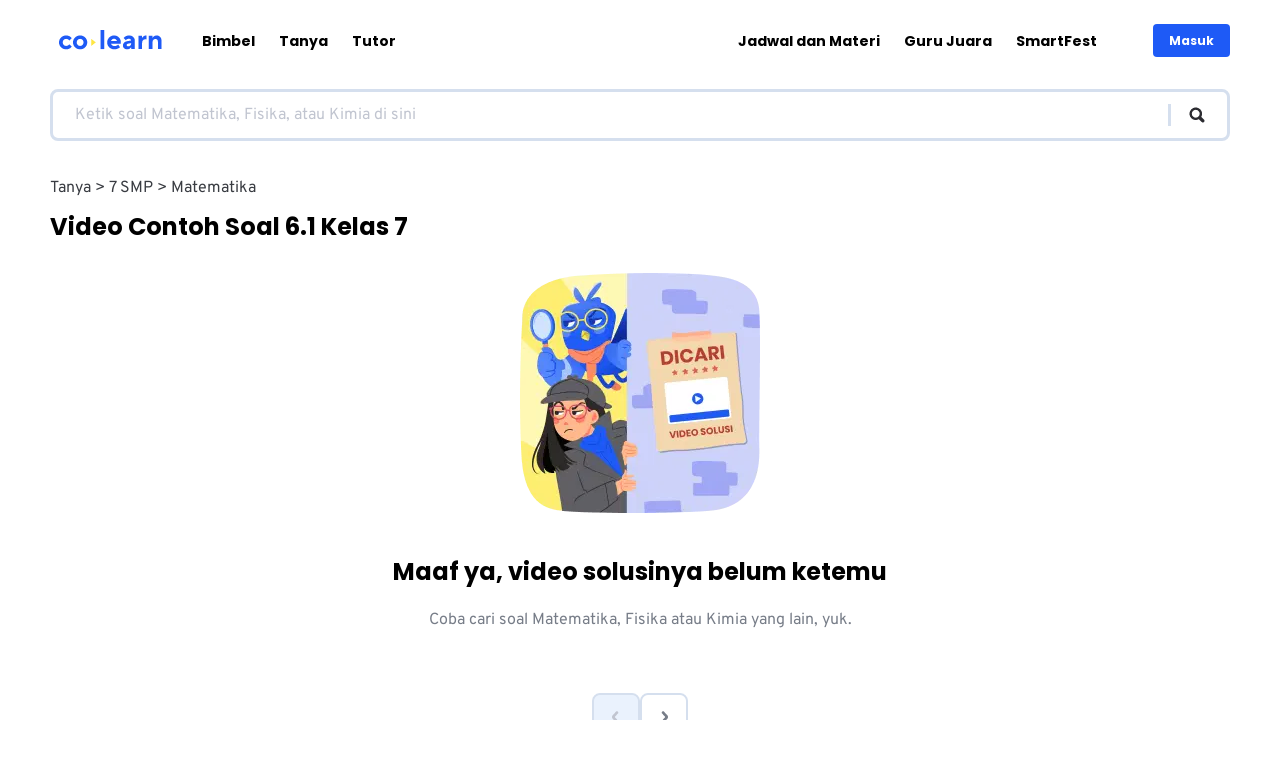

--- FILE ---
content_type: text/html; charset=utf-8
request_url: https://colearn.id/tanya/topic/7/Matematika/61
body_size: 15740
content:
<!DOCTYPE html><html lang="id" dir="ltr"><head><meta charSet="utf-8"/><meta name="viewport" content="width=device-width, initial-scale=1"/><script>!function(f,b,e,v,n,t,s)
            {if(f.fbq)return;n=f.fbq=function(){n.callMethod?
            n.callMethod.apply(n,arguments):n.queue.push(arguments)};
            if(!f._fbq)f._fbq=n;n.push=n;n.loaded=!0;n.version='2.0';
            n.queue=[];t=b.createElement(e);t.async=!0;
            t.src=v;s=b.getElementsByTagName(e)[0];
            s.parentNode.insertBefore(t,s)}(window, document,'script',
            'https://connect.facebook.net/en_US/fbevents.js');
            fbq('init', '362736946099784');
            fbq('track', 'PageView');</script><script>
              document.addEventListener("DOMContentLoaded", function () {
                document.body.addEventListener("click", function (event) {
                  if (event.target.closest("#oke-minta-info-bimbel-button")) {
                    fbq("track", "Lead");
                  }
                });
              });
            </script><noscript><img height="1" width="1" style="display:none" src="https://www.facebook.com/tr?id=362736946099784&amp;ev=PageView&amp;noscript=1" alt=""/></noscript><title>Kumpulan Contoh Soal <!-- -->6.1<!-- --> - <!-- -->Matematika<!-- --> Kelas <!-- -->7<!-- --> | CoLearn</title><meta name="description" content="Video solusi dari Tanya untuk jawab Matematika - 7}"/><meta property="og:title" content="6.1"/><meta property="og:description" content="Video solusi dari Tanya untuk jawab Matematika - 7}"/><meta property="og:image" content="https://colearn.id/assets/share-og.jpg"/><meta name="twitter:card" content="summary_large_image"/><meta name="robots" content="index, follow"/><link rel="preconnect" href="coln-prd-sg-s3-ads-pub.s3.ap-southeast-1.amazonaws.com"/><link rel="canonical" href="https://colearn.id/tanya/topic/7/Matematika/61"/><meta name="next-head-count" content="14"/><meta charSet="UTF-8"/><link rel="preconnect" href="https://www.googletagmanager.com/"/><link rel="preload" href="/fonts/poppins-bold.woff2" as="font" type="font/woff2" crossorigin=""/><link rel="preload" href="/fonts/poppins-regular.woff2" as="font" type="font/woff2" crossorigin=""/><link rel="preload" href="/fonts/overpass-var.woff2" as="font" type="font/woff2" crossorigin=""/><link rel="icon" type="image/png" href="/assets/colearn-32x32.png" sizes="32x32"/><link rel="icon" type="image/png" href="/assets/colearn-192x192.png" sizes="192x192"/><link rel="apple-touch-icon-precomposed" sizes="180x180" href="/assets/colearn-180x180.png"/><meta name="msapplication-TileImage" content="/assets/colearn-270x270.png"/><meta name="theme-color" content="#1E5AF6"/><meta content="black" name="apple-mobile-web-app-status-bar-style"/><meta content="yes" name="apple-mobile-web-app-capable"/><meta name="apple-touch-fullscreen" content="yes"/><link rel="preconnect" href="https://www.googletagmanager.com"/><meta name="twitter:site" content="@CoLearn_ID"/><link rel="preload" href="/_next/static/css/26a4e5213609c564.css" as="style"/><link rel="stylesheet" href="/_next/static/css/26a4e5213609c564.css" data-n-g=""/><noscript data-n-css=""></noscript><script defer="" nomodule="" src="/_next/static/chunks/polyfills-c67a75d1b6f99dc8.js"></script><script defer="" src="/_next/static/chunks/9457.7408f1898571b0d6.js"></script><script defer="" src="/_next/static/chunks/318.f800edfb9843d7c5.js"></script><script defer="" src="/_next/static/chunks/9982-fad52804ae333629.js"></script><script src="/_next/static/chunks/webpack-7c8068de1d1e689f.js" defer=""></script><script src="/_next/static/chunks/framework-3d0d1c881d45b3e2.js" defer=""></script><script src="/_next/static/chunks/main-b25975aa7fcb5fc2.js" defer=""></script><script src="/_next/static/chunks/pages/_app-8f21e67c7fc812fe.js" defer=""></script><script src="/_next/static/chunks/4881-026c807a8085ac1d.js" defer=""></script><script src="/_next/static/chunks/6586-3878f6c9427e7803.js" defer=""></script><script src="/_next/static/chunks/1776-dc6e3377b4240087.js" defer=""></script><script src="/_next/static/chunks/pages/tanya/topic/%5Bgrade%5D/%5Bsubject%5D/%5Btopic%5D-6c41a07a7273b01a.js" defer=""></script><script src="/_next/static/D-gif8-py7VrFRI0ivwxo/_buildManifest.js" defer=""></script><script src="/_next/static/D-gif8-py7VrFRI0ivwxo/_ssgManifest.js" defer=""></script><style data-styled="" data-styled-version="6.1.8">html{line-height:1.15;text-size-adjust:100%;}/*!sc*/
body{margin:0;}/*!sc*/
main{display:block;}/*!sc*/
h1{font-size:2em;margin:0.67em 0;}/*!sc*/
hr{box-sizing:content-box;height:0;overflow:visible;}/*!sc*/
pre{font-family:monospace,monospace;font-size:1em;}/*!sc*/
a{background-color:transparent;}/*!sc*/
abbr[title]{border-bottom:none;text-decoration:underline;}/*!sc*/
b,strong{font-weight:bolder;}/*!sc*/
code,kbd,samp{font-family:monospace,monospace;font-size:1em;}/*!sc*/
small{font-size:80%;}/*!sc*/
sub,sup{font-size:75%;line-height:0;position:relative;vertical-align:baseline;}/*!sc*/
sub{bottom:-0.25em;}/*!sc*/
sup{top:-0.5em;}/*!sc*/
img{border-style:none;}/*!sc*/
button,input,optgroup,select,textarea{font-family:inherit;font-size:100%;line-height:1.15;margin:0;}/*!sc*/
button,input{overflow:visible;}/*!sc*/
button,select{text-transform:none;}/*!sc*/
button,html [type="button"],[type="reset"],[type="submit"]{-webkit-appearance:button;}/*!sc*/
button::-moz-focus-inner,[type="button"]::-moz-focus-inner,[type="reset"]::-moz-focus-inner,[type="submit"]::-moz-focus-inner{border-style:none;padding:0;}/*!sc*/
button:-moz-focusring,[type="button"]:-moz-focusring,[type="reset"]:-moz-focusring,[type="submit"]:-moz-focusring{outline:1px dotted ButtonText;}/*!sc*/
fieldset{padding:0.35em 0.625em 0.75em;}/*!sc*/
legend{box-sizing:border-box;color:inherit;display:table;max-width:100%;padding:0;white-space:normal;}/*!sc*/
progress{vertical-align:baseline;}/*!sc*/
textarea{overflow:auto;}/*!sc*/
[type="checkbox"],[type="radio"]{box-sizing:border-box;padding:0;}/*!sc*/
[type="number"]::-webkit-inner-spin-button,[type="number"]::-webkit-outer-spin-button{height:auto;}/*!sc*/
[type="search"]{-webkit-appearance:textfield;outline-offset:-2px;}/*!sc*/
[type="search"]::-webkit-search-decoration{-webkit-appearance:none;}/*!sc*/
::-webkit-file-upload-button{-webkit-appearance:button;font:inherit;}/*!sc*/
details{display:block;}/*!sc*/
summary{display:list-item;}/*!sc*/
template{display:none;}/*!sc*/
[hidden]{display:none;}/*!sc*/
abbr[title]{text-decoration:underline dotted;}/*!sc*/
html,body,#__next{height:100%;}/*!sc*/
html{font-size:16px;scroll-behavior:smooth;}/*!sc*/
body{margin:0;padding:0;box-sizing:border-box;font-family:'Overpass',system-ui;text-rendering:optimizeLegibility;-webkit-font-smoothing:antialiased;-webkit-tap-highlight-color:transparent;-moz-osx-font-smoothing:grayscale;overflow-x:hidden;}/*!sc*/
data-styled.g1[id="sc-global-bxthRL1"]{content:"sc-global-bxthRL1,"}/*!sc*/
.fOEVZY{position:relative;width:120px;height:26px;cursor:pointer;}/*!sc*/
@media (min-width: 768px){.fOEVZY{width:120px;height:30px;}}/*!sc*/
@media (max-width: 768px){.fOEVZY{width:103px;height:22px;}}/*!sc*/
data-styled.g8[id="sc-793e240d-0"]{content:"fOEVZY,"}/*!sc*/
.klvWiv{max-width:1180px;padding:0 1.875rem;}/*!sc*/
@media (min-width: 768px){.klvWiv{margin:0 auto;padding:0 1rem;}}/*!sc*/
data-styled.g9[id="sc-514f965-0"]{content:"klvWiv,"}/*!sc*/
.hWUmMh{padding:0 1rem;}/*!sc*/
data-styled.g11[id="sc-514f965-2"]{content:"hWUmMh,"}/*!sc*/
.hBHNTy{padding:30px;background:#ffffff;}/*!sc*/
@media (max-width: 768px){.hBHNTy{border-top:1px solid #EAF2FD;}}/*!sc*/
data-styled.g12[id="sc-71d8c328-0"]{content:"hBHNTy,"}/*!sc*/
.gPiJbo{padding:0 16px;overflow:hidden;}/*!sc*/
@media (min-width: 768px){.gPiJbo{padding:0;display:grid;grid-template-columns:1fr 1fr;}}/*!sc*/
@media (max-width: 768px){.gPiJbo{padding:0;}}/*!sc*/
data-styled.g13[id="sc-71d8c328-1"]{content:"gPiJbo,"}/*!sc*/
.fcbQEf{display:grid;position:relative;gap:20px;margin-top:40px;grid-template-areas:"features features features features" "colearn colearn contactUs contactUs" "address address address address";}/*!sc*/
@media (min-width: 768px){.fcbQEf{margin-top:5px;grid-template-areas:"features colearn" "address contactUs";}}/*!sc*/
data-styled.g14[id="sc-71d8c328-2"]{content:"fcbQEf,"}/*!sc*/
.eKXZUO{font-family:'Poppins',system-ui;font-size:1.5rem;line-height:1.25;font-weight:bold;margin:20px 0;}/*!sc*/
@media (min-width: 768px){.eKXZUO{font-size:1.875rem;line-height:1.5;max-width:420px;}}/*!sc*/
data-styled.g15[id="sc-71d8c328-3"]{content:"eKXZUO,"}/*!sc*/
.dKemUO{font-family:'Poppins',system-ui;font-size:1rem;font-weight:bold;margin:16px 0;}/*!sc*/
@media (min-width: 768px){.dKemUO{font-size:1.125rem;}}/*!sc*/
data-styled.g16[id="sc-71d8c328-4"]{content:"dKemUO,"}/*!sc*/
.dzUHNd{margin-top:24px;}/*!sc*/
@media (min-width: 768px){.dzUHNd{margin-top:87px;}}/*!sc*/
data-styled.g17[id="sc-71d8c328-5"]{content:"dzUHNd,"}/*!sc*/
.eqRmzm{list-style:none;padding:0;margin:0;}/*!sc*/
data-styled.g18[id="sc-71d8c328-6"]{content:"eqRmzm,"}/*!sc*/
.hdIScL{text-decoration:none;color:inherit;font-size:inherit;border-bottom:1px dotted transparent;}/*!sc*/
.hdIScL:hover,.hdIScL:focus,.hdIScL:active{border-color:currentColor;}/*!sc*/
data-styled.g19[id="sc-71d8c328-7"]{content:"hdIScL,"}/*!sc*/
.UQGsr{color:#1E5AF6!important;font-size:0.75rem;}/*!sc*/
@media (min-width: 768px){.UQGsr{font-size:1rem;}}/*!sc*/
data-styled.g20[id="sc-71d8c328-8"]{content:"UQGsr,"}/*!sc*/
.fnjKMC{margin-bottom:18px;font-size:0.75rem;color:#393C42;}/*!sc*/
.fnjKMC:last-child{margin-bottom:0;}/*!sc*/
@media (min-width: 768px){.fnjKMC{font-size:1rem;}}/*!sc*/
data-styled.g21[id="sc-71d8c328-9"]{content:"fnjKMC,"}/*!sc*/
.isXxgN{grid-area:features;}/*!sc*/
data-styled.g22[id="sc-71d8c328-10"]{content:"isXxgN,"}/*!sc*/
.inEbLO{position:absolute;right:0;top:0;width:150px;height:105px;transition:0.5s ease;}/*!sc*/
@media (min-width: 768px){.inEbLO{width:200px;height:140px;right:unset;top:unset;bottom:10%;left:-50%;}.inEbLO:hover{transform:scale(0.8);}}/*!sc*/
data-styled.g23[id="sc-71d8c328-11"]{content:"inEbLO,"}/*!sc*/
.gZdMUK{grid-area:address;}/*!sc*/
data-styled.g24[id="sc-71d8c328-12"]{content:"gZdMUK,"}/*!sc*/
.bHQPmt{grid-area:colearn;}/*!sc*/
data-styled.g25[id="sc-71d8c328-13"]{content:"bHQPmt,"}/*!sc*/
.iJoXfw{grid-area:contactUs;}/*!sc*/
data-styled.g26[id="sc-71d8c328-14"]{content:"iJoXfw,"}/*!sc*/
.httlyF{position:relative;background-color:#EAF2FD;margin-top:5px;}/*!sc*/
@media (min-width: 768px){.httlyF{margin-top:110px;}}/*!sc*/
data-styled.g27[id="sc-71d8c328-15"]{content:"httlyF,"}/*!sc*/
.hsBRAf{position:relative;padding:24px 30px;}/*!sc*/
@media (min-width: 768px){.hsBRAf{display:flex;align-items:center;}}/*!sc*/
data-styled.g28[id="sc-71d8c328-16"]{content:"hsBRAf,"}/*!sc*/
.LEzEy{font-weight:bold;font-size:0.75rem;color:#2C2C31;}/*!sc*/
@media (min-width: 768px){.LEzEy{font-size:0.875rem;}}/*!sc*/
data-styled.g29[id="sc-71d8c328-17"]{content:"LEzEy,"}/*!sc*/
.kgTilH{position:relative;text-decoration:none;display:block;width:24px;height:24px;}/*!sc*/
data-styled.g30[id="sc-71d8c328-18"]{content:"kgTilH,"}/*!sc*/
@media (min-width: 768px){.dRKQVH{margin-left:auto;}}/*!sc*/
data-styled.g31[id="sc-71d8c328-19"]{content:"dRKQVH,"}/*!sc*/
.ijSFCu{padding:0;margin:0;list-style:none;display:flex;align-items:center;}/*!sc*/
data-styled.g32[id="sc-71d8c328-20"]{content:"ijSFCu,"}/*!sc*/
.hukEFP{list-style:none;padding:0;margin:16px 0;display:flex;align-items:center;}/*!sc*/
@media (min-width: 768px){.hukEFP{margin:0 32px;}}/*!sc*/
data-styled.g33[id="sc-71d8c328-21"]{content:"hukEFP,"}/*!sc*/
.bBcGUE{margin-right:18px;border-bottom:1px dotted transparent;}/*!sc*/
.bBcGUE:last-child{margin-right:0;}/*!sc*/
.bBcGUE:hover,.bBcGUE:active,.bBcGUE:focus{border-color:currentColor;}/*!sc*/
@media (min-width: 768px){.bBcGUE{margin-right:24px;}}/*!sc*/
data-styled.g34[id="sc-71d8c328-22"]{content:"bBcGUE,"}/*!sc*/
.jMSARB{text-decoration:none;font-size:0.75rem;color:inherit;}/*!sc*/
@media (min-width: 768px){.jMSARB{font-size:0.875rem;}}/*!sc*/
data-styled.g35[id="sc-71d8c328-23"]{content:"jMSARB,"}/*!sc*/
.fPCdrM{margin-right:16px;transition:0.3s ease-in-out;}/*!sc*/
.fPCdrM:last-child{margin-right:0;}/*!sc*/
.fPCdrM:hover{transform:scale(1.2);}/*!sc*/
data-styled.g36[id="sc-71d8c328-24"]{content:"fPCdrM,"}/*!sc*/
.httJhg{position:absolute;top:calc(-1 * calc(100% - 50px));right:16px;width:75px;height:140px;}/*!sc*/
@media (min-width: 768px){.httJhg{top:-110%;right:0;}}/*!sc*/
@media (max-width: 768px){.httJhg{top:-60%;right:0;}}/*!sc*/
data-styled.g37[id="sc-71d8c328-25"]{content:"httJhg,"}/*!sc*/
.czVVgG{color:#393C42;line-height:20px;font-size:0.75rem;}/*!sc*/
@media (min-width: 768px){.czVVgG{line-height:26px;font-size:1rem;}}/*!sc*/
data-styled.g39[id="sc-71d8c328-27"]{content:"czVVgG,"}/*!sc*/
.iwulMy{margin:8px 0;}/*!sc*/
.iwulMy:last-child{margin-bottom:0;}/*!sc*/
@media (min-width: 768px){.iwulMy{margin:12px 0;}}/*!sc*/
data-styled.g40[id="sc-71d8c328-28"]{content:"iwulMy,"}/*!sc*/
.ipIqlK{width:fit-content;display:flex;justify-content:center;}/*!sc*/
data-styled.g41[id="sc-8b80d899-0"]{content:"ipIqlK,"}/*!sc*/
.RRuzP{display:block;position:relative;width:140px;height:40px;transition:0.3s ease-in-out;}/*!sc*/
@media (min-width: 1200px){.RRuzP:hover{transform:scale(1.1);}}/*!sc*/
data-styled.g42[id="sc-8b80d899-1"]{content:"RRuzP,"}/*!sc*/
.evjhSH{display:flex;flex-direction:row;align-items:center;gap:10px;justify-content:center;}/*!sc*/
@media (min-width: 1200px){.evjhSH{justify-content:flex-start;}}/*!sc*/
@media (max-width: 768px){.evjhSH{display:flex;justify-content:space-between;align-items:center;}}/*!sc*/
data-styled.g43[id="sc-8b80d899-2"]{content:"evjhSH,"}/*!sc*/
.eapKZr{position:sticky;top:0;background-color:#ffffff;height:65px;display:flex;align-items:center;padding:8px 0;z-index:1000;}/*!sc*/
@media (max-width: 768px){.eapKZr{padding:0;}}/*!sc*/
data-styled.g45[id="sc-ad356c7d-0"]{content:"eapKZr,"}/*!sc*/
.fciHMg{color:#2C2C31;margin-right:16px;cursor:pointer;width:32px;height:32px;display:flex;align-items:center;justify-content:center;position:relative;}/*!sc*/
@media (min-width: 1200px){.fciHMg{display:none;}}/*!sc*/
data-styled.g46[id="sc-ad356c7d-1"]{content:"fciHMg,"}/*!sc*/
.fuLuEA{display:flex;align-items:center;width:100%;padding:0 16px;}/*!sc*/
@media (min-width: 1200px){.fuLuEA{padding:0;}}/*!sc*/
data-styled.g47[id="sc-ad356c7d-2"]{content:"fuLuEA,"}/*!sc*/
.jwOHBA{background-color:#1E5AF6;color:#ffffff;font-weight:bold;font-family:'Poppins',system-ui;font-size:0.75rem;display:flex;justify-content:center;align-items:center;padding:10px 16px;border:none;border-radius:4px;cursor:pointer;white-space:nowrap;margin-left:auto;}/*!sc*/
data-styled.g48[id="sc-ad356c7d-3"]{content:"jwOHBA,"}/*!sc*/
.eSJyrM{padding:13px 16px;background:#DBEEFF;border-radius:6px;font-family:'Poppins',system-ui;font-style:normal;font-weight:bold;font-size:1rem;color:#1E5AF6;border:0;cursor:pointer;width:100%;}/*!sc*/
@media (min-width: 1200px){.eSJyrM{display:none;}}/*!sc*/
data-styled.g51[id="sc-ad356c7d-6"]{content:"eSJyrM,"}/*!sc*/
.OBqEm{position:absolute;top:65px;left:0;right:0;height:100%;background:#ffffff;transform:translateX(-100%);transition:transform 0.3s ease;min-height:100vh;padding:0 30px 30px;display:flex;flex-direction:column;}/*!sc*/
@media (min-width: 1200px){.OBqEm{display:none;}}/*!sc*/
data-styled.g52[id="sc-ad356c7d-7"]{content:"OBqEm,"}/*!sc*/
.fHCHtI{display:none;}/*!sc*/
@media (min-width: 1200px){.fHCHtI{display:flex;justify-content:space-between;align-items:center;width:100%;}}/*!sc*/
data-styled.g53[id="sc-ad356c7d-8"]{content:"fHCHtI,"}/*!sc*/
.eZGavI{list-style:none;padding:0;margin:0;}/*!sc*/
@media (min-width: 1200px){.eZGavI{display:flex;align-items:center;margin:0 32px 0 32px;}}/*!sc*/
data-styled.g54[id="sc-ad356c7d-9"]{content:"eZGavI,"}/*!sc*/
.beJanr{font-weight:bold;font-family:'Poppins',system-ui;font-size:1.125rem;color:50:#2C2C31;100:#181B25;}/*!sc*/
@media (min-width: 1200px){.beJanr{margin-right:24px;font-size:0.875rem;}}/*!sc*/
data-styled.g55[id="sc-ad356c7d-10"]{content:"beJanr,"}/*!sc*/
.fRLaTs{display:block;text-decoration:none;color:inherit;padding:14px 0;transition:all 0.3s ease;position:relative;}/*!sc*/
@media (min-width: 1200px){.fRLaTs{white-space:nowrap;}}/*!sc*/
data-styled.g56[id="sc-ad356c7d-11"]{content:"fRLaTs,"}/*!sc*/
.kauthX{display:flex;flex-direction:row;align-items:center;justify-content:center;text-align:center;border-radius:6px;gap:8px;cursor:pointer;font-weight:bold;padding:12px 24px;font-size:16px;text-decoration:none;font-family:'Poppins',system-ui;background-color:#1E5AF6;color:#ffffff;}/*!sc*/
.kauthX:hover{background-color:#A4C5FE;}/*!sc*/
@media (min-width: 768px){.kauthX{display:inline-flex;justify-content:flex-start;}}/*!sc*/
data-styled.g58[id="sc-ad356c7d-13"]{content:"kauthX,"}/*!sc*/
.fEFaoC{height:25px;}/*!sc*/
.fEFamK{height:16px;}/*!sc*/
data-styled.g59[id="sc-ad356c7d-14"]{content:"fEFaoC,fEFamK,"}/*!sc*/
.fYyexV{--webkit-appearance:none;border:none;background:none;cursor:pointer;padding:0;margin:0;}/*!sc*/
data-styled.g75[id="sc-fa2b6edb-0"]{content:"fYyexV,"}/*!sc*/
.ciUJEc{align-items:center;justify-content:center;transition:transform 0.5s;}/*!sc*/
.gokCvj{align-items:center;justify-content:center;transition:transform 0.5s;transform:rotate(180deg);}/*!sc*/
data-styled.g85[id="sc-12c6663d-0"]{content:"ciUJEc,gokCvj,"}/*!sc*/
.ecmUus{display:flex;flex-direction:column;min-height:100%;}/*!sc*/
data-styled.g157[id="sc-add68248-0"]{content:"ecmUus,"}/*!sc*/
.VXLHW{margin:30px 0;}/*!sc*/
data-styled.g180[id="sc-83deba21-0"]{content:"VXLHW,"}/*!sc*/
.hhnuRx{font-family:'Poppins',system-ui;font-size:1.5rem;margin:16px 0 0 0;min-height:30px;}/*!sc*/
data-styled.g182[id="sc-83deba21-2"]{content:"hhnuRx,"}/*!sc*/
.jsxcYi{list-style:none;padding:0;margin:0;gap:8px;display:flex;align-items:center;flex-direction:row;align-content:flex-start;flex-wrap:nowrap;overflow:scroll;max-width:820px;scrollbar-width:none;}/*!sc*/
.jsxcYi::-webkit-scrollbar{display:none;}/*!sc*/
data-styled.g221[id="sc-fda167d1-0"]{content:"jsxcYi,"}/*!sc*/
.hgefkQ{font-size:0.875rem;color:#393C42;text-transform:capitalize;white-space:nowrap;}/*!sc*/
.hgefkQ:not(:last-child):after{content:">";margin:0 4px;}/*!sc*/
@media (min-width: 768px){.hgefkQ{font-size:1rem;}}/*!sc*/
data-styled.g222[id="sc-fda167d1-1"]{content:"hgefkQ,"}/*!sc*/
.bKiNoS{width:100%;margin:0 auto;}/*!sc*/
data-styled.g224[id="sc-93a0cc9e-0"]{content:"bKiNoS,"}/*!sc*/
.dIHQKU{display:flex;justify-content:flex-start;align-items:center;border:3px solid #D5DFEE;margin:8px auto;border-radius:8px;padding:8px;box-sizing:border-box;}/*!sc*/
@media (min-width: 768px){.dIHQKU{padding:12px 20px;}}/*!sc*/
data-styled.g226[id="sc-93a0cc9e-2"]{content:"dIHQKU,"}/*!sc*/
.jkxxUN{width:100%;border:none;font-size:0.75rem;line-height:1.2;color:#2C2C31;word-wrap:break-word;word-break:break-all;height:16px;resize:none;}/*!sc*/
.jkxxUN::placeholder{color:#C1C5D0;}/*!sc*/
.jkxxUN:focus{outline:none;}/*!sc*/
@media (min-width: 768px){.jkxxUN{font-size:1rem;height:20px;}}/*!sc*/
data-styled.g227[id="sc-93a0cc9e-3"]{content:"jkxxUN,"}/*!sc*/
.YAOYJ{color:#2C2C31;display:flex;justify-content:flex-start;align-items:center;}/*!sc*/
.YAOYJ::before{content:"";width:3px;height:28px;background:#D5DFEE;margin-right:8px;}/*!sc*/
@media (min-width: 768px){.YAOYJ::before{margin-right:16px;height:22px;}}/*!sc*/
data-styled.g229[id="sc-93a0cc9e-5"]{content:"YAOYJ,"}/*!sc*/
.cmcpli{display:flex;max-width:1180px;box-shadow:0 4px 9px #2C2C310d;padding:0 16px;gap:12px;}/*!sc*/
@media (min-width: 1200px){.cmcpli{margin:0 auto;width:100%;box-shadow:unset;}.cmcpli .sc-93a0cc9e-2{width:100%;margin:8px auto;}}/*!sc*/
data-styled.g240[id="sc-37752f38-10"]{content:"cmcpli,"}/*!sc*/
.bcSzQB{list-style:none;padding:0;margin:0;}/*!sc*/
data-styled.g252[id="sc-a25e1b05-0"]{content:"bcSzQB,"}/*!sc*/
.hUsAps{margin:10px 0;padding:32px 16px;}/*!sc*/
data-styled.g253[id="sc-a25e1b05-1"]{content:"hUsAps,"}/*!sc*/
.GSHoQ{font-family:'Poppins',system-ui;font-size:1.5rem;font-weight:bold;line-height:1.25;color:#1E5AF6;margin:32px 0;text-align:center;}/*!sc*/
@media (min-width: 768px){.GSHoQ{font-size:2.25rem;margin:48px 0;}}/*!sc*/
data-styled.g254[id="sc-a25e1b05-2"]{content:"GSHoQ,"}/*!sc*/
.SsgBr{margin:10px 0;display:flex;flex-wrap:wrap;gap:10px;align-items:center;justify-content:center;}/*!sc*/
@media (min-width: 768px){.SsgBr{margin:48px 0;}}/*!sc*/
data-styled.g255[id="sc-a25e1b05-3"]{content:"SsgBr,"}/*!sc*/
.fjtUlt:not(:last-child){margin-right:16px;}/*!sc*/
data-styled.g256[id="sc-a25e1b05-4"]{content:"fjtUlt,"}/*!sc*/
.eeIsNk{--webkit-appearance:none;border:2px solid #1E5AF6;color:#1E5AF6;background:#EBF3FF;padding:16px 24px;font-size:0.875rem;border-radius:6px;border-radius:2px solid #D1DAE6;cursor:pointer;font-weight:bold;}/*!sc*/
@media (min-width: 768px){.eeIsNk{font-size:1rem;}}/*!sc*/
.gMUQDx{--webkit-appearance:none;border:2px solid #393C42;color:#393C42;background:none;padding:16px 24px;font-size:0.875rem;border-radius:6px;border-radius:2px solid #D1DAE6;cursor:pointer;font-weight:normal;}/*!sc*/
@media (min-width: 768px){.gMUQDx{font-size:1rem;}}/*!sc*/
data-styled.g257[id="sc-a25e1b05-5"]{content:"eeIsNk,gMUQDx,"}/*!sc*/
.gnBWIN{display:flex;list-style:none;overflow-x:scroll;padding:20px 0 40px 0;}/*!sc*/
.gnIOGs{display:none;list-style:none;overflow-x:scroll;padding:20px 0 40px 0;}/*!sc*/
data-styled.g258[id="sc-a25e1b05-6"]{content:"gnBWIN,gnIOGs,"}/*!sc*/
.krlEnc{margin-right:32px;}/*!sc*/
@media (min-width: 768px){.krlEnc{margin-right:60px;}}/*!sc*/
data-styled.g259[id="sc-a25e1b05-7"]{content:"krlEnc,"}/*!sc*/
.YmHsl{font-family:'Poppins',system-ui;font-size:1rem;font-weight:bold;color:#2C2C31;margin:0 0 16px 0;}/*!sc*/
@media (min-width: 768px){.YmHsl{font-size:1.125rem;}}/*!sc*/
data-styled.g260[id="sc-a25e1b05-8"]{content:"YmHsl,"}/*!sc*/
.bXXQqB:not(:last-child){margin-bottom:18px;}/*!sc*/
data-styled.g262[id="sc-a25e1b05-10"]{content:"bXXQqB,"}/*!sc*/
.RvIjL{font-family:'Poppins',system-ui;font-size:0.875rem;color:#393C42;white-space:nowrap;text-transform:capitalize;text-decoration:none;}/*!sc*/
.RvIjL:visited{color:#393C42;}/*!sc*/
@media (min-width: 768px){.RvIjL{font-size:1rem;}}/*!sc*/
data-styled.g263[id="sc-a25e1b05-11"]{content:"RvIjL,"}/*!sc*/
.kmPDEA{display:flex;flex-direction:column;align-items:center;justify-content:center;text-align:center;}/*!sc*/
data-styled.g271[id="sc-1a33102d-0"]{content:"kmPDEA,"}/*!sc*/
.fXixnL{font-family:'Poppins',system-ui;font-size:1.125rem;line-height:1.3;margin:8px 0;}/*!sc*/
@media (min-width: 768px){.fXixnL{font-size:1.5rem;}}/*!sc*/
data-styled.g272[id="sc-1a33102d-1"]{content:"fXixnL,"}/*!sc*/
.dmplIx{font-size:0.875rem;color:#777D88;}/*!sc*/
@media (min-width: 768px){.dmplIx{font-size:1rem;}}/*!sc*/
data-styled.g273[id="sc-1a33102d-2"]{content:"dmplIx,"}/*!sc*/
.zOVyk{margin:30px 0;}/*!sc*/
data-styled.g274[id="sc-1a33102d-3"]{content:"zOVyk,"}/*!sc*/
.dXjAuG{display:flex;justify-content:center;margin:32px 0;list-style-type:none;gap:8px;padding-left:0;}/*!sc*/
@media (min-width: 768px){.dXjAuG{margin:48px 0;gap:16px;}}/*!sc*/
.dXjAuG li a{cursor:pointer;min-width:34px;height:34px;display:flex;justify-content:center;align-items:center;border-radius:8px;border:2px solid #D5DFEE;background:#ffffff;font-weight:bold;font-family:'Poppins',system-ui;font-size:0.875rem;color:#777D88;text-decoration:none;}/*!sc*/
@media (min-width: 768px){.dXjAuG li a{min-width:44px;height:44px;font-size:1.125rem;}}/*!sc*/
.dXjAuG li.active a{background-color:#1E5AF6;border-color:transparent;color:#ffffff;}/*!sc*/
.dXjAuG li.disabled a{color:#C1C5D0;background-color:#EAF2FD;cursor:not-allowed;}/*!sc*/
.dXjAuG li.break a{pointer-events:none;border:none;}/*!sc*/
data-styled.g275[id="sc-f164a311-0"]{content:"dXjAuG,"}/*!sc*/
.eYBVOy{background:#09238E;padding:40px 0 0 0;color:#ffffff;}/*!sc*/
@media (min-width: 768px){.eYBVOy{padding:40px 0 0 30px;}}/*!sc*/
data-styled.g298[id="sc-3d6a8cf8-0"]{content:"eYBVOy,"}/*!sc*/
.kMXBJV{padding:0 16px;}/*!sc*/
@media (min-width: 768px){.kMXBJV{display:grid;grid-gap:150px;justify-content:space-around;align-items:center;grid-template-columns:1fr minmax(300px,1fr);overflow:hidden;margin:0 auto;}}/*!sc*/
data-styled.g299[id="sc-3d6a8cf8-1"]{content:"kMXBJV,"}/*!sc*/
.ftZTvj{padding:0 30px 50px 30px;}/*!sc*/
@media (min-width: 768px){.ftZTvj{padding:0 0 50px 0;max-width:380px;margin:0;justify-self:flex-end;}}/*!sc*/
data-styled.g300[id="sc-3d6a8cf8-2"]{content:"ftZTvj,"}/*!sc*/
.kPQKHW{font-family:'Poppins',system-ui;color:#ffffff;font-size:1.875rem;font-weight:bold;margin:0 0 12px 0;line-height:1.5;}/*!sc*/
data-styled.g301[id="sc-3d6a8cf8-3"]{content:"kPQKHW,"}/*!sc*/
.iyROoM{margin-left:8px;color:#FEE643;}/*!sc*/
data-styled.g302[id="sc-3d6a8cf8-4"]{content:"iyROoM,"}/*!sc*/
.eSVFaq{font-size:1rem;margin:0 0 24px 0;}/*!sc*/
data-styled.g303[id="sc-3d6a8cf8-5"]{content:"eSVFaq,"}/*!sc*/
.hJOWVM{margin:0 0 24px 0;padding:0;list-style:none;display:flex;flex-direction:column;align-items:flex-start;}/*!sc*/
data-styled.g304[id="sc-3d6a8cf8-6"]{content:"hJOWVM,"}/*!sc*/
.fXPfb{font-size:1rem;display:flex;align-items:center;}/*!sc*/
.fXPfb:not(:last-child){margin-bottom:10px;}/*!sc*/
.fXPfb:before{content:"✓";min-width:24px;width:24px;height:24px;background:#61D2A4;color:#09238E;border-radius:50%;margin-right:10px;display:flex;align-items:center;justify-content:center;}/*!sc*/
data-styled.g305[id="sc-3d6a8cf8-7"]{content:"fXPfb,"}/*!sc*/
.ePoEII{--webkit-appearance:none;background-color:#1E5AF6;color:#ffffff;font-weight:bold;font-family:'Poppins',system-ui;font-size:0.875rem;display:flex;justify-content:center;align-items:center;padding:12px 24px;border-radius:4px;box-shadow:none;border:none;cursor:pointer;max-width:220px;white-space:nowrap;}/*!sc*/
data-styled.g306[id="sc-3d6a8cf8-8"]{content:"ePoEII,"}/*!sc*/
.jRePbg{margin:50px auto 0 auto;position:relative;width:100%;}/*!sc*/
@media (min-width: 768px){.jRePbg{align-self:flex-end;}}/*!sc*/
data-styled.g307[id="sc-3d6a8cf8-9"]{content:"jRePbg,"}/*!sc*/
</style></head><body><div id="__next"><div class="sc-add68248-0 ecmUus"><header class="sc-ad356c7d-0 eapKZr"><div class="sc-514f965-0 sc-ad356c7d-2 klvWiv fuLuEA"><div class="sc-ad356c7d-1 fciHMg"><svg width="24" height="24" viewBox="0 0 24 24" fill="none" xmlns="http://www.w3.org/2000/svg"><path d="M19.5001 7.84994H4.50006C4.13208 7.80953 3.7926 7.64196 3.54614 7.37924C3.29974 7.11652 3.16357 6.77687 3.16357 6.42497C3.16357 6.07308 3.29974 5.73342 3.54614 5.4707C3.7926 5.20798 4.13208 5.04041 4.50006 5H19.5001C19.868 5.04041 20.2076 5.20798 20.454 5.4707C20.7004 5.73342 20.8366 6.07308 20.8366 6.42497C20.8366 6.77687 20.7004 7.11652 20.454 7.37924C20.2076 7.64196 19.868 7.80953 19.5001 7.84994Z" fill="currentColor"></path><path d="M19.5 13.9202H4.5C4.10217 13.9202 3.72064 13.7701 3.43933 13.5029C3.15802 13.2356 3 12.8732 3 12.4952C3 12.1173 3.15802 11.7549 3.43933 11.4876C3.72064 11.2204 4.10217 11.0703 4.5 11.0703H19.5C19.8978 11.0703 20.2794 11.2204 20.5607 11.4876C20.842 11.7549 21 12.1173 21 12.4952C21 12.8732 20.842 13.2356 20.5607 13.5029C20.2794 13.7701 19.8978 13.9202 19.5 13.9202Z" fill="currentColor"></path><path d="M4.50006 20H19.5001C19.868 19.9596 20.2076 19.792 20.454 19.5293C20.7004 19.2666 20.8366 18.9269 20.8366 18.575C20.8366 18.2231 20.7004 17.8835 20.454 17.6208C20.2076 17.358 19.868 17.1905 19.5001 17.1501H4.50006C4.13208 17.1905 3.7926 17.358 3.54614 17.6208C3.29974 17.8835 3.16357 18.2231 3.16357 18.575C3.16357 18.9269 3.29974 19.2666 3.54614 19.5293C3.7926 19.792 4.13208 19.9596 4.50006 20Z" fill="currentColor"></path></svg></div><a href="/"><div class="sc-793e240d-0 fOEVZY"><span style="box-sizing:border-box;display:block;overflow:hidden;width:initial;height:initial;background:none;opacity:1;border:0;margin:0;padding:0;position:absolute;top:0;left:0;bottom:0;right:0"><img alt="Colearn Logo" src="[data-uri]" decoding="async" data-nimg="fill" style="position:absolute;top:0;left:0;bottom:0;right:0;box-sizing:border-box;padding:0;border:none;margin:auto;display:block;width:0;height:0;min-width:100%;max-width:100%;min-height:100%;max-height:100%;object-fit:contain"/><noscript><img alt="Colearn Logo" loading="lazy" decoding="async" data-nimg="fill" style="position:absolute;top:0;left:0;bottom:0;right:0;box-sizing:border-box;padding:0;border:none;margin:auto;display:block;width:0;height:0;min-width:100%;max-width:100%;min-height:100%;max-height:100%;object-fit:contain" sizes="100vw" srcSet="/_next/static/media/colearn_logo.ff15334a.svg 320w, /_next/static/media/colearn_logo.ff15334a.svg 640w, /_next/static/media/colearn_logo.ff15334a.svg 750w, /_next/static/media/colearn_logo.ff15334a.svg 828w, /_next/static/media/colearn_logo.ff15334a.svg 1080w, /_next/static/media/colearn_logo.ff15334a.svg 1200w, /_next/static/media/colearn_logo.ff15334a.svg 1920w, /_next/static/media/colearn_logo.ff15334a.svg 2048w, /_next/static/media/colearn_logo.ff15334a.svg 3840w" src="/_next/static/media/colearn_logo.ff15334a.svg"/></noscript></span></div></a><nav class="sc-ad356c7d-7 OBqEm"><div></div><ul class="sc-ad356c7d-9 eZGavI"><li class="sc-ad356c7d-10 beJanr"><a href="/bimbel" title="Bimbel" class="sc-ad356c7d-11 fRLaTs">Bimbel</a></li><li class="sc-ad356c7d-10 beJanr"><a href="/tanya" title="Tanya" class="sc-ad356c7d-11 fRLaTs">Tanya</a></li><li class="sc-ad356c7d-10 beJanr"><a href="/tutor" title="Tutor" class="sc-ad356c7d-11 fRLaTs">Tutor</a></li></ul><ul class="sc-ad356c7d-9 eZGavI"><li class="sc-ad356c7d-10 beJanr"><a href="/jadwal" title="Jadwal" class="sc-ad356c7d-11 fRLaTs">Jadwal dan Materi</a></li><li class="sc-ad356c7d-10 beJanr"><a href="/gurujuara" title="Guru Juara" class="sc-ad356c7d-11 fRLaTs">Guru Juara</a></li><li class="sc-ad356c7d-10 beJanr"><a href="/smartfest" title="SmartFest" class="sc-ad356c7d-11 fRLaTs">SmartFest</a></li><div height="25" class="sc-ad356c7d-14 fEFaoC"></div><li class="sc-ad356c7d-10 beJanr"><a class="sc-ad356c7d-13 kauthX">Minta info bimbel<img alt="Whatsapp Icon" loading="lazy" width="19" height="19" decoding="async" data-nimg="1" style="color:transparent" srcSet="/_next/image?url=%2F_next%2Fstatic%2Fmedia%2Fwhatsapp.a01a8fbc.png&amp;w=32&amp;q=75 1x, /_next/image?url=%2F_next%2Fstatic%2Fmedia%2Fwhatsapp.a01a8fbc.png&amp;w=48&amp;q=75 2x" src="/_next/image?url=%2F_next%2Fstatic%2Fmedia%2Fwhatsapp.a01a8fbc.png&amp;w=48&amp;q=75"/></a></li></ul><div height="16" class="sc-ad356c7d-14 fEFamK"></div><button href="https://colearn.app.link/DownloadCoLearn" class="sc-ad356c7d-6 eSJyrM">Download</button></nav><nav class="sc-ad356c7d-8 fHCHtI"><ul class="sc-ad356c7d-9 eZGavI"><li class="sc-ad356c7d-10 beJanr"><a href="/bimbel" title="Bimbel" class="sc-ad356c7d-11 fRLaTs">Bimbel</a></li><li class="sc-ad356c7d-10 beJanr"><a title="Tanya" href="/tanya" class="sc-ad356c7d-11 fRLaTs">Tanya</a></li><li class="sc-ad356c7d-10 beJanr"><a title="Tutor" href="/tutor" class="sc-ad356c7d-11 fRLaTs">Tutor</a></li></ul><ul class="sc-ad356c7d-9 eZGavI"><li class="sc-ad356c7d-10 beJanr"><a href="/jadwal" title="Jadwal" class="sc-ad356c7d-11 fRLaTs">Jadwal dan Materi</a></li><li class="sc-ad356c7d-10 beJanr"><a href="/gurujuara" title="Guru Juara" class="sc-ad356c7d-11 fRLaTs">Guru Juara</a></li><li class="sc-ad356c7d-10 beJanr"><a href="/smartfest" title="SmartFest" class="sc-ad356c7d-11 fRLaTs">SmartFest</a></li></ul></nav><button class="sc-ad356c7d-3 jwOHBA">Masuk</button></div></header><div class="sc-37752f38-10 cmcpli"><div class="sc-93a0cc9e-0 bKiNoS"><div class="sc-93a0cc9e-2 dIHQKU"><input placeholder="Ketik soal Matematika, Fisika, atau Kimia di sini" class="sc-93a0cc9e-3 jkxxUN" value=""/><button title="Search" class="sc-fa2b6edb-0 sc-93a0cc9e-5 fYyexV YAOYJ"><svg width="20" height="20" viewBox="0 0 24 24" fill="none" xmlns="http://www.w3.org/2000/svg"><path d="M20.4 17.6L17.1 14.3L17.2 14.1C17.8 13 18.1 11.8 18.1 10.6C18.1 8.6 17.3 6.7 15.9 5.3C14.4 3.8 12.5 3 10.5 3C6.4 3 3 6.4 3 10.5C3 12.5 3.8 14.4 5.2 15.8C6.6 17.2 8.5 18 10.5 18C11.7 18 13 17.7 14 17.1L14.2 17L17.5 20.3C18 20.8 18.5 21 19 21C19.5 21 20 20.8 20.4 20.4C20.8 20 21 19.5 21 19C21 18.5 20.8 18 20.4 17.6ZM10.5 15.2C7.9 15.2 5.8 13.1 5.8 10.5C5.8 7.9 7.9 5.8 10.5 5.8C13.1 5.8 15.2 7.9 15.2 10.5C15.2 13.1 13.1 15.2 10.5 15.2Z" fill="currentColor"></path></svg></button></div></div></div><main class="sc-83deba21-0 VXLHW"><div class="sc-514f965-0 sc-514f965-2 klvWiv hWUmMh"><ul class="sc-fda167d1-0 jsxcYi"><li class="sc-fda167d1-1 hgefkQ">Tanya</li><li class="sc-fda167d1-1 hgefkQ">7 SMP</li><li class="sc-fda167d1-1 hgefkQ">Matematika</li></ul><h1 class="sc-83deba21-2 hhnuRx">Video Contoh Soal 6.1 Kelas 7</h1><div class="sc-1a33102d-0 kmPDEA"><figure class="sc-1a33102d-3 zOVyk"><span style="box-sizing:border-box;display:inline-block;overflow:hidden;width:240px;height:240px;background:none;opacity:1;border:0;margin:0;padding:0;position:relative"><img alt="No solutions found" src="[data-uri]" decoding="async" data-nimg="fixed" style="position:absolute;top:0;left:0;bottom:0;right:0;box-sizing:border-box;padding:0;border:none;margin:auto;display:block;width:0;height:0;min-width:100%;max-width:100%;min-height:100%;max-height:100%"/><noscript><img alt="No solutions found" loading="lazy" decoding="async" data-nimg="fixed" style="position:absolute;top:0;left:0;bottom:0;right:0;box-sizing:border-box;padding:0;border:none;margin:auto;display:block;width:0;height:0;min-width:100%;max-width:100%;min-height:100%;max-height:100%" srcSet="/_next/image?url=%2F_next%2Fstatic%2Fmedia%2Fno-solutions.61606e25.png&amp;w=256&amp;q=75 1x, /_next/image?url=%2F_next%2Fstatic%2Fmedia%2Fno-solutions.61606e25.png&amp;w=640&amp;q=75 2x" src="/_next/image?url=%2F_next%2Fstatic%2Fmedia%2Fno-solutions.61606e25.png&amp;w=640&amp;q=75"/></noscript></span></figure><h3 class="sc-1a33102d-1 fXixnL">Maaf ya, video solusinya belum ketemu</h3><p class="sc-1a33102d-2 dmplIx">Coba cari soal Matematika, Fisika atau Kimia yang lain, yuk.</p></div></div><ul class="sc-f164a311-0 dXjAuG" role="navigation" aria-label="Pagination"><li class="previous disabled"><a class=" " href="#" tabindex="-1" role="button" aria-disabled="true" aria-label="Previous page" rel="prev"><svg width="14" height="14" viewBox="0 0 14 14" direction="left" fill="none" xmlns="http://www.w3.org/2000/svg" class="sc-12c6663d-0 ciUJEc"><path d="M6.51592 15.2985L12.3901 21.4885C12.7009 21.8152 13.1216 21.9987 13.5602 21.9987C13.9988 21.9987 14.4195 21.8152 14.7303 21.4885L15.5167 20.6585C15.8262 20.3305 16 19.8865 16 19.4235C16 18.9606 15.8262 18.5165 15.5167 18.1885L10.6563 13.0585C10.5233 12.9199 10.4178 12.7549 10.3458 12.5729C10.2738 12.391 10.2367 12.1957 10.2367 11.9985C10.2367 11.8013 10.2738 11.6061 10.3458 11.4241C10.4178 11.2422 10.5233 11.0771 10.6563 10.9385L15.5072 5.80852C15.8167 5.48053 15.9905 5.03646 15.9905 4.57352C15.9905 4.11059 15.8167 3.66651 15.5072 3.33852L14.7208 2.51852C14.5682 2.35434 14.3862 2.22392 14.1852 2.13489C13.9843 2.04586 13.7686 2 13.5507 2C13.3328 2 13.1171 2.04586 12.9162 2.13489C12.7153 2.22392 12.5332 2.35434 12.3806 2.51852L6.51592 8.69852C5.65464 9.57307 5.11713 10.7432 5 11.9985C5.13642 13.248 5.67092 14.4116 6.51592 15.2985Z" fill="currentColor" transform="scale(0.5833333333333334)"></path></svg></a></li><li class="next"><a class="" href="#" tabindex="0" role="button" aria-disabled="false" aria-label="Next page" rel="next"><svg width="14" height="14" viewBox="0 0 14 14" direction="right" fill="none" xmlns="http://www.w3.org/2000/svg" class="sc-12c6663d-0 gokCvj"><path d="M6.51592 15.2985L12.3901 21.4885C12.7009 21.8152 13.1216 21.9987 13.5602 21.9987C13.9988 21.9987 14.4195 21.8152 14.7303 21.4885L15.5167 20.6585C15.8262 20.3305 16 19.8865 16 19.4235C16 18.9606 15.8262 18.5165 15.5167 18.1885L10.6563 13.0585C10.5233 12.9199 10.4178 12.7549 10.3458 12.5729C10.2738 12.391 10.2367 12.1957 10.2367 11.9985C10.2367 11.8013 10.2738 11.6061 10.3458 11.4241C10.4178 11.2422 10.5233 11.0771 10.6563 10.9385L15.5072 5.80852C15.8167 5.48053 15.9905 5.03646 15.9905 4.57352C15.9905 4.11059 15.8167 3.66651 15.5072 3.33852L14.7208 2.51852C14.5682 2.35434 14.3862 2.22392 14.1852 2.13489C13.9843 2.04586 13.7686 2 13.5507 2C13.3328 2 13.1171 2.04586 12.9162 2.13489C12.7153 2.22392 12.5332 2.35434 12.3806 2.51852L6.51592 8.69852C5.65464 9.57307 5.11713 10.7432 5 11.9985C5.13642 13.248 5.67092 14.4116 6.51592 15.2985Z" fill="currentColor" transform="scale(0.5833333333333334)"></path></svg></a></li></ul><section class="sc-3d6a8cf8-0 eYBVOy"><div class="sc-514f965-0 sc-3d6a8cf8-1 klvWiv kMXBJV"><div class="sc-3d6a8cf8-2 ftZTvj"><h2 class="sc-3d6a8cf8-3 kPQKHW">Ngerti materi dengan<span class="sc-3d6a8cf8-4 iyROoM">Tanya</span></h2><p class="sc-3d6a8cf8-5 eSVFaq">Cari soal Matematika, Fisika, Kimia dan tonton video pembahasan biar ngerti materinya.</p><ul class="sc-3d6a8cf8-6 hJOWVM"><li class="sc-3d6a8cf8-7 fXPfb">Matematika, Fisika dan Kimia</li><li class="sc-3d6a8cf8-7 fXPfb">SD (Kelas 5-6), SMP dan SMA</li><li class="sc-3d6a8cf8-7 fXPfb">300,000+ video pembahasan soal</li><li class="sc-3d6a8cf8-7 fXPfb">Semua video udah dicek kebenarannya</li></ul><a href="https://colearn.id/tanya#tanya-search-block"><button class="sc-3d6a8cf8-8 ePoEII">Tanya sekarang</button></a></div><figure class="sc-3d6a8cf8-9 jRePbg"><span style="box-sizing:border-box;display:block;overflow:hidden;width:initial;height:initial;background:none;opacity:1;border:0;margin:0;padding:0;position:relative"><span style="box-sizing:border-box;display:block;width:initial;height:initial;background:none;opacity:1;border:0;margin:0;padding:0;padding-top:105.65371024734982%"></span><img alt="Understand Tanya benefits" src="[data-uri]" decoding="async" data-nimg="responsive" style="position:absolute;top:0;left:0;bottom:0;right:0;box-sizing:border-box;padding:0;border:none;margin:auto;display:block;width:0;height:0;min-width:100%;max-width:100%;min-height:100%;max-height:100%;object-fit:fill"/><noscript><img alt="Understand Tanya benefits" loading="lazy" decoding="async" data-nimg="responsive" style="position:absolute;top:0;left:0;bottom:0;right:0;box-sizing:border-box;padding:0;border:none;margin:auto;display:block;width:0;height:0;min-width:100%;max-width:100%;min-height:100%;max-height:100%;object-fit:fill" sizes="100vw" srcSet="/_next/image?url=%2F_next%2Fstatic%2Fmedia%2Funderstand-tanya.6dc6d08d.png&amp;w=320&amp;q=75 320w, /_next/image?url=%2F_next%2Fstatic%2Fmedia%2Funderstand-tanya.6dc6d08d.png&amp;w=640&amp;q=75 640w, /_next/image?url=%2F_next%2Fstatic%2Fmedia%2Funderstand-tanya.6dc6d08d.png&amp;w=750&amp;q=75 750w, /_next/image?url=%2F_next%2Fstatic%2Fmedia%2Funderstand-tanya.6dc6d08d.png&amp;w=828&amp;q=75 828w, /_next/image?url=%2F_next%2Fstatic%2Fmedia%2Funderstand-tanya.6dc6d08d.png&amp;w=1080&amp;q=75 1080w, /_next/image?url=%2F_next%2Fstatic%2Fmedia%2Funderstand-tanya.6dc6d08d.png&amp;w=1200&amp;q=75 1200w, /_next/image?url=%2F_next%2Fstatic%2Fmedia%2Funderstand-tanya.6dc6d08d.png&amp;w=1920&amp;q=75 1920w, /_next/image?url=%2F_next%2Fstatic%2Fmedia%2Funderstand-tanya.6dc6d08d.png&amp;w=2048&amp;q=75 2048w, /_next/image?url=%2F_next%2Fstatic%2Fmedia%2Funderstand-tanya.6dc6d08d.png&amp;w=3840&amp;q=75 3840w" src="/_next/image?url=%2F_next%2Fstatic%2Fmedia%2Funderstand-tanya.6dc6d08d.png&amp;w=3840&amp;q=75"/></noscript></span></figure></div></section><section class="sc-a25e1b05-1 hUsAps"><h2 class="sc-a25e1b05-2 GSHoQ">Sukses nggak pernah instan. Latihan topik lain, yuk!</h2><ul class="sc-a25e1b05-0 sc-a25e1b05-3 bcSzQB SsgBr"><li class="sc-a25e1b05-4 fjtUlt"><button class="sc-a25e1b05-5 eeIsNk">Matematika</button></li><li class="sc-a25e1b05-4 fjtUlt"><button class="sc-a25e1b05-5 gMUQDx">Fisika</button></li><li class="sc-a25e1b05-4 fjtUlt"><button class="sc-a25e1b05-5 gMUQDx">Kimia</button></li></ul><div class="sc-514f965-0 klvWiv"><ul class="sc-a25e1b05-0 sc-a25e1b05-6 bcSzQB gnBWIN"><li class="sc-a25e1b05-7 krlEnc"><h3 class="sc-a25e1b05-8 YmHsl">12<!-- --> <!-- -->SMA</h3><ul class="sc-a25e1b05-0 sc-a25e1b05-9 bcSzQB eMlbCg"><li class="sc-a25e1b05-10 bXXQqB"><a href="/tanya/chapter/12/Matematika/Peluang-Wajib" class="sc-a25e1b05-11 RvIjL">Peluang Wajib</a></li><li class="sc-a25e1b05-10 bXXQqB"><a href="/tanya/chapter/12/Matematika/Kekongruenan-dan-Kesebangunan" class="sc-a25e1b05-11 RvIjL">Kekongruenan dan Kesebangunan</a></li><li class="sc-a25e1b05-10 bXXQqB"><a href="/tanya/chapter/12/Matematika/Statistika-Inferensia" class="sc-a25e1b05-11 RvIjL">Statistika Inferensia</a></li><li class="sc-a25e1b05-10 bXXQqB"><a href="/tanya/chapter/12/Matematika/Dimensi-Tiga" class="sc-a25e1b05-11 RvIjL">Dimensi Tiga</a></li><li class="sc-a25e1b05-10 bXXQqB"><a href="/tanya/chapter/12/Matematika/Statistika-Wajib" class="sc-a25e1b05-11 RvIjL">Statistika Wajib</a></li><li class="sc-a25e1b05-10 bXXQqB"><a href="/tanya/chapter/12/Matematika/Limit-Fungsi-Trigonometri" class="sc-a25e1b05-11 RvIjL">Limit Fungsi Trigonometri</a></li><li class="sc-a25e1b05-10 bXXQqB"><a href="/tanya/chapter/12/Matematika/Turunan-Fungsi-Trigonometri" class="sc-a25e1b05-11 RvIjL">Turunan Fungsi Trigonometri</a></li></ul></li><li class="sc-a25e1b05-7 krlEnc"><h3 class="sc-a25e1b05-8 YmHsl">11<!-- --> <!-- -->SMA</h3><ul class="sc-a25e1b05-0 sc-a25e1b05-9 bcSzQB eMlbCg"><li class="sc-a25e1b05-10 bXXQqB"><a href="/tanya/chapter/11/Matematika/Barisan" class="sc-a25e1b05-11 RvIjL">Barisan</a></li><li class="sc-a25e1b05-10 bXXQqB"><a href="/tanya/chapter/11/Matematika/Limit-Fungsi" class="sc-a25e1b05-11 RvIjL">Limit Fungsi</a></li><li class="sc-a25e1b05-10 bXXQqB"><a href="/tanya/chapter/11/Matematika/Turunan" class="sc-a25e1b05-11 RvIjL">Turunan</a></li><li class="sc-a25e1b05-10 bXXQqB"><a href="/tanya/chapter/11/Matematika/Integral" class="sc-a25e1b05-11 RvIjL">Integral</a></li><li class="sc-a25e1b05-10 bXXQqB"><a href="/tanya/chapter/11/Matematika/Persamaan-Lingkaran-dan-Irisan-Dua-Lingkaran" class="sc-a25e1b05-11 RvIjL">Persamaan Lingkaran dan Irisan Dua Lingkaran</a></li><li class="sc-a25e1b05-10 bXXQqB"><a href="/tanya/chapter/11/Matematika/Integral-Tentu" class="sc-a25e1b05-11 RvIjL">Integral Tentu</a></li><li class="sc-a25e1b05-10 bXXQqB"><a href="/tanya/chapter/11/Matematika/Integral-Parsial" class="sc-a25e1b05-11 RvIjL">Integral Parsial</a></li><li class="sc-a25e1b05-10 bXXQqB"><a href="/tanya/chapter/11/Matematika/Induksi-Matematika" class="sc-a25e1b05-11 RvIjL">Induksi Matematika</a></li><li class="sc-a25e1b05-10 bXXQqB"><a href="/tanya/chapter/11/Matematika/Program-Linear" class="sc-a25e1b05-11 RvIjL">Program Linear</a></li><li class="sc-a25e1b05-10 bXXQqB"><a href="/tanya/chapter/11/Matematika/Matriks" class="sc-a25e1b05-11 RvIjL">Matriks</a></li><li class="sc-a25e1b05-10 bXXQqB"><a href="/tanya/chapter/11/Matematika/Transformasi" class="sc-a25e1b05-11 RvIjL">Transformasi</a></li><li class="sc-a25e1b05-10 bXXQqB"><a href="/tanya/chapter/11/Matematika/Fungsi-Trigonometri" class="sc-a25e1b05-11 RvIjL">Fungsi Trigonometri</a></li><li class="sc-a25e1b05-10 bXXQqB"><a href="/tanya/chapter/11/Matematika/Persamaan-Trigonometri" class="sc-a25e1b05-11 RvIjL">Persamaan Trigonometri</a></li><li class="sc-a25e1b05-10 bXXQqB"><a href="/tanya/chapter/11/Matematika/Irisan-Kerucut" class="sc-a25e1b05-11 RvIjL">Irisan Kerucut</a></li><li class="sc-a25e1b05-10 bXXQqB"><a href="/tanya/chapter/11/Matematika/Polinomial" class="sc-a25e1b05-11 RvIjL">Polinomial</a></li></ul></li><li class="sc-a25e1b05-7 krlEnc"><h3 class="sc-a25e1b05-8 YmHsl">10<!-- --> <!-- -->SMA</h3><ul class="sc-a25e1b05-0 sc-a25e1b05-9 bcSzQB eMlbCg"><li class="sc-a25e1b05-10 bXXQqB"><a href="/tanya/chapter/10/Matematika/Fungsi" class="sc-a25e1b05-11 RvIjL">Fungsi</a></li><li class="sc-a25e1b05-10 bXXQqB"><a href="/tanya/chapter/10/Matematika/Trigonometri" class="sc-a25e1b05-11 RvIjL">Trigonometri</a></li><li class="sc-a25e1b05-10 bXXQqB"><a href="/tanya/chapter/10/Matematika/Skalar-dan-vektor-serta-operasi-aljabar-vektor" class="sc-a25e1b05-11 RvIjL">Skalar dan vektor serta operasi aljabar vektor</a></li><li class="sc-a25e1b05-10 bXXQqB"><a href="/tanya/chapter/10/Matematika/Logika-Matematika" class="sc-a25e1b05-11 RvIjL">Logika Matematika</a></li><li class="sc-a25e1b05-10 bXXQqB"><a href="/tanya/chapter/10/Matematika/Persamaan-Dan-Pertidaksamaan-Linear-Satu-Variabel-Wajib" class="sc-a25e1b05-11 RvIjL">Persamaan Dan Pertidaksamaan Linear Satu Variabel Wajib</a></li><li class="sc-a25e1b05-10 bXXQqB"><a href="/tanya/chapter/10/Matematika/Pertidaksamaan-Rasional-Dan-Irasional-Satu-Variabel" class="sc-a25e1b05-11 RvIjL">Pertidaksamaan Rasional Dan Irasional Satu Variabel</a></li><li class="sc-a25e1b05-10 bXXQqB"><a href="/tanya/chapter/10/Matematika/Sistem-Persamaan-Linear-Tiga-Variabel" class="sc-a25e1b05-11 RvIjL">Sistem Persamaan Linear Tiga Variabel</a></li><li class="sc-a25e1b05-10 bXXQqB"><a href="/tanya/chapter/10/Matematika/Sistem-Pertidaksamaan-Dua-Variabel" class="sc-a25e1b05-11 RvIjL">Sistem Pertidaksamaan Dua Variabel</a></li><li class="sc-a25e1b05-10 bXXQqB"><a href="/tanya/chapter/10/Matematika/Sistem-Persamaan-Linier-Dua-Variabel" class="sc-a25e1b05-11 RvIjL">Sistem Persamaan Linier Dua Variabel</a></li><li class="sc-a25e1b05-10 bXXQqB"><a href="/tanya/chapter/10/Matematika/Sistem-Pertidaksamaan-Linier-Dua-Variabel" class="sc-a25e1b05-11 RvIjL">Sistem Pertidaksamaan Linier Dua Variabel</a></li><li class="sc-a25e1b05-10 bXXQqB"><a href="/tanya/chapter/10/Matematika/Grafik-Persamaan-Dan-Pertidaksamaan-Eksponen-Dan-Logaritma" class="sc-a25e1b05-11 RvIjL">Grafik, Persamaan, Dan Pertidaksamaan Eksponen Dan Logaritma</a></li></ul></li><li class="sc-a25e1b05-7 krlEnc"><h3 class="sc-a25e1b05-8 YmHsl">9<!-- --> <!-- -->SMP</h3><ul class="sc-a25e1b05-0 sc-a25e1b05-9 bcSzQB eMlbCg"><li class="sc-a25e1b05-10 bXXQqB"><a href="/tanya/chapter/9/Matematika/Transformasi-Geometri" class="sc-a25e1b05-11 RvIjL">Transformasi Geometri</a></li><li class="sc-a25e1b05-10 bXXQqB"><a href="/tanya/chapter/9/Matematika/Kesebangunan-dan-Kongruensi" class="sc-a25e1b05-11 RvIjL">Kesebangunan dan Kongruensi</a></li><li class="sc-a25e1b05-10 bXXQqB"><a href="/tanya/chapter/9/Matematika/Bangun-Ruang-Sisi-Lengkung" class="sc-a25e1b05-11 RvIjL">Bangun Ruang Sisi Lengkung</a></li><li class="sc-a25e1b05-10 bXXQqB"><a href="/tanya/chapter/9/Matematika/Bilangan-Berpangkat-Dan-Bentuk-Akar" class="sc-a25e1b05-11 RvIjL">Bilangan Berpangkat Dan Bentuk Akar</a></li><li class="sc-a25e1b05-10 bXXQqB"><a href="/tanya/chapter/9/Matematika/Persamaan-Kuadrat" class="sc-a25e1b05-11 RvIjL">Persamaan Kuadrat</a></li><li class="sc-a25e1b05-10 bXXQqB"><a href="/tanya/chapter/9/Matematika/Fungsi-Kuadrat" class="sc-a25e1b05-11 RvIjL">Fungsi Kuadrat</a></li></ul></li><li class="sc-a25e1b05-7 krlEnc"><h3 class="sc-a25e1b05-8 YmHsl">8<!-- --> <!-- -->SMP</h3><ul class="sc-a25e1b05-0 sc-a25e1b05-9 bcSzQB eMlbCg"><li class="sc-a25e1b05-10 bXXQqB"><a href="/tanya/chapter/8/Matematika/Teorema-Phytagoras" class="sc-a25e1b05-11 RvIjL">Teorema Phytagoras</a></li><li class="sc-a25e1b05-10 bXXQqB"><a href="/tanya/chapter/8/Matematika/Lingkaran" class="sc-a25e1b05-11 RvIjL">Lingkaran</a></li><li class="sc-a25e1b05-10 bXXQqB"><a href="/tanya/chapter/8/Matematika/Garis-Singgung-Lingkaran" class="sc-a25e1b05-11 RvIjL">Garis Singgung Lingkaran</a></li><li class="sc-a25e1b05-10 bXXQqB"><a href="/tanya/chapter/8/Matematika/Bangun-Ruang-Sisi-Datar" class="sc-a25e1b05-11 RvIjL">Bangun Ruang Sisi Datar</a></li><li class="sc-a25e1b05-10 bXXQqB"><a href="/tanya/chapter/8/Matematika/Peluang" class="sc-a25e1b05-11 RvIjL">Peluang</a></li><li class="sc-a25e1b05-10 bXXQqB"><a href="/tanya/chapter/8/Matematika/Pola-Bilangan-Dan-Barisan-Bilangan" class="sc-a25e1b05-11 RvIjL">Pola Bilangan Dan Barisan Bilangan</a></li><li class="sc-a25e1b05-10 bXXQqB"><a href="/tanya/chapter/8/Matematika/Koordinat-Cartesius" class="sc-a25e1b05-11 RvIjL">Koordinat Cartesius</a></li><li class="sc-a25e1b05-10 bXXQqB"><a href="/tanya/chapter/8/Matematika/Relasi-Dan-Fungsi" class="sc-a25e1b05-11 RvIjL">Relasi Dan Fungsi</a></li><li class="sc-a25e1b05-10 bXXQqB"><a href="/tanya/chapter/8/Matematika/Persamaan-Garis-Lurus" class="sc-a25e1b05-11 RvIjL">Persamaan Garis Lurus</a></li><li class="sc-a25e1b05-10 bXXQqB"><a href="/tanya/chapter/8/Matematika/Sistem-Persamaan-Linear-Dua-Variabel-Spldv" class="sc-a25e1b05-11 RvIjL">Sistem Persamaan Linear Dua Variabel (Spldv)</a></li></ul></li><li class="sc-a25e1b05-7 krlEnc"><h3 class="sc-a25e1b05-8 YmHsl">7<!-- --> <!-- -->SMP</h3><ul class="sc-a25e1b05-0 sc-a25e1b05-9 bcSzQB eMlbCg"><li class="sc-a25e1b05-10 bXXQqB"><a href="/tanya/chapter/7/Matematika/Perbandingan" class="sc-a25e1b05-11 RvIjL">Perbandingan</a></li><li class="sc-a25e1b05-10 bXXQqB"><a href="/tanya/chapter/7/Matematika/Aritmetika-Sosial-Aplikasi-Aljabar" class="sc-a25e1b05-11 RvIjL">Aritmetika Sosial (Aplikasi Aljabar)</a></li><li class="sc-a25e1b05-10 bXXQqB"><a href="/tanya/chapter/7/Matematika/Sudut-dan-Garis-Sejajar" class="sc-a25e1b05-11 RvIjL">Sudut dan Garis Sejajar</a></li><li class="sc-a25e1b05-10 bXXQqB"><a href="/tanya/chapter/7/Matematika/Segi-Empat" class="sc-a25e1b05-11 RvIjL">Segi Empat</a></li><li class="sc-a25e1b05-10 bXXQqB"><a href="/tanya/chapter/7/Matematika/Segitiga" class="sc-a25e1b05-11 RvIjL">Segitiga</a></li><li class="sc-a25e1b05-10 bXXQqB"><a href="/tanya/chapter/7/Matematika/Statistika" class="sc-a25e1b05-11 RvIjL">Statistika</a></li><li class="sc-a25e1b05-10 bXXQqB"><a href="/tanya/chapter/7/Matematika/Bilangan-Bulat-Dan-Pecahan" class="sc-a25e1b05-11 RvIjL">Bilangan Bulat Dan Pecahan</a></li><li class="sc-a25e1b05-10 bXXQqB"><a href="/tanya/chapter/7/Matematika/Himpunan" class="sc-a25e1b05-11 RvIjL">Himpunan</a></li><li class="sc-a25e1b05-10 bXXQqB"><a href="/tanya/chapter/7/Matematika/Operasi-Dan-Faktorisasi-Bentuk-Aljabar" class="sc-a25e1b05-11 RvIjL">Operasi Dan Faktorisasi Bentuk Aljabar</a></li><li class="sc-a25e1b05-10 bXXQqB"><a href="/tanya/chapter/7/Matematika/Persamaan-Dan-Pertidaksamaan-Linear-Satu-Variabel" class="sc-a25e1b05-11 RvIjL">Persamaan Dan Pertidaksamaan Linear Satu Variabel</a></li></ul></li><li class="sc-a25e1b05-7 krlEnc"><h3 class="sc-a25e1b05-8 YmHsl">6<!-- --> <!-- -->SD</h3><ul class="sc-a25e1b05-0 sc-a25e1b05-9 bcSzQB eMlbCg"><li class="sc-a25e1b05-10 bXXQqB"><a href="/tanya/chapter/6/Matematika/Bangun-Ruang" class="sc-a25e1b05-11 RvIjL">Bangun Ruang</a></li><li class="sc-a25e1b05-10 bXXQqB"><a href="/tanya/chapter/6/Matematika/Statistika-6" class="sc-a25e1b05-11 RvIjL">Statistika 6</a></li><li class="sc-a25e1b05-10 bXXQqB"><a href="/tanya/chapter/6/Matematika/Sistem-Koordinat" class="sc-a25e1b05-11 RvIjL">Sistem Koordinat</a></li><li class="sc-a25e1b05-10 bXXQqB"><a href="/tanya/chapter/6/Matematika/Bilangan-Bulat" class="sc-a25e1b05-11 RvIjL">Bilangan Bulat</a></li><li class="sc-a25e1b05-10 bXXQqB"><a href="/tanya/chapter/6/Matematika/Lingkaran" class="sc-a25e1b05-11 RvIjL">Lingkaran</a></li></ul></li><li class="sc-a25e1b05-7 krlEnc"><h3 class="sc-a25e1b05-8 YmHsl">5<!-- --> <!-- -->SD</h3><ul class="sc-a25e1b05-0 sc-a25e1b05-9 bcSzQB eMlbCg"><li class="sc-a25e1b05-10 bXXQqB"><a href="/tanya/chapter/5/Matematika/Bangun-Ruang" class="sc-a25e1b05-11 RvIjL">Bangun Ruang</a></li><li class="sc-a25e1b05-10 bXXQqB"><a href="/tanya/chapter/5/Matematika/Pengumpulan-dan-Penyajian-Data" class="sc-a25e1b05-11 RvIjL">Pengumpulan dan Penyajian Data</a></li><li class="sc-a25e1b05-10 bXXQqB"><a href="/tanya/chapter/5/Matematika/Operasi-Bilangan-Pecahan" class="sc-a25e1b05-11 RvIjL">Operasi Bilangan Pecahan</a></li><li class="sc-a25e1b05-10 bXXQqB"><a href="/tanya/chapter/5/Matematika/Kecepatan-Dan-Debit" class="sc-a25e1b05-11 RvIjL">Kecepatan Dan Debit</a></li><li class="sc-a25e1b05-10 bXXQqB"><a href="/tanya/chapter/5/Matematika/Skala" class="sc-a25e1b05-11 RvIjL">Skala</a></li><li class="sc-a25e1b05-10 bXXQqB"><a href="/tanya/chapter/5/Matematika/Perpangkatan-Dan-Akar" class="sc-a25e1b05-11 RvIjL">Perpangkatan Dan Akar</a></li></ul></li><li class="sc-a25e1b05-7 krlEnc"><h3 class="sc-a25e1b05-8 YmHsl">4<!-- --> <!-- -->SD</h3><ul class="sc-a25e1b05-0 sc-a25e1b05-9 bcSzQB eMlbCg"><li class="sc-a25e1b05-10 bXXQqB"><a href="/tanya/chapter/4/Matematika/Aproksimasi-Pembulatan" class="sc-a25e1b05-11 RvIjL">Aproksimasi / Pembulatan</a></li><li class="sc-a25e1b05-10 bXXQqB"><a href="/tanya/chapter/4/Matematika/Bangun-Datar" class="sc-a25e1b05-11 RvIjL">Bangun Datar</a></li><li class="sc-a25e1b05-10 bXXQqB"><a href="/tanya/chapter/4/Matematika/Statistika" class="sc-a25e1b05-11 RvIjL">Statistika</a></li><li class="sc-a25e1b05-10 bXXQqB"><a href="/tanya/chapter/4/Matematika/Pengukuran-Sudut" class="sc-a25e1b05-11 RvIjL">Pengukuran Sudut</a></li><li class="sc-a25e1b05-10 bXXQqB"><a href="/tanya/chapter/4/Matematika/Bilangan-Romawi" class="sc-a25e1b05-11 RvIjL">Bilangan Romawi</a></li><li class="sc-a25e1b05-10 bXXQqB"><a href="/tanya/chapter/4/Matematika/Pecahan" class="sc-a25e1b05-11 RvIjL">Pecahan</a></li><li class="sc-a25e1b05-10 bXXQqB"><a href="/tanya/chapter/4/Matematika/Kpk-Dan-Fpb" class="sc-a25e1b05-11 RvIjL">KPK Dan FPB</a></li></ul></li></ul><ul class="sc-a25e1b05-0 sc-a25e1b05-6 bcSzQB gnIOGs"><li class="sc-a25e1b05-7 krlEnc"><h3 class="sc-a25e1b05-8 YmHsl">12<!-- --> <!-- -->SMA</h3><ul class="sc-a25e1b05-0 sc-a25e1b05-9 bcSzQB eMlbCg"><li class="sc-a25e1b05-10 bXXQqB"><a href="/tanya/chapter/12/Fisika/Teori-Relativitas-Khusus" class="sc-a25e1b05-11 RvIjL">Teori Relativitas Khusus</a></li><li class="sc-a25e1b05-10 bXXQqB"><a href="/tanya/chapter/12/Fisika/Konsep-dan-Fenomena-Kuantum" class="sc-a25e1b05-11 RvIjL">Konsep dan Fenomena Kuantum</a></li><li class="sc-a25e1b05-10 bXXQqB"><a href="/tanya/chapter/12/Fisika/Teknologi-Digital" class="sc-a25e1b05-11 RvIjL">Teknologi Digital</a></li><li class="sc-a25e1b05-10 bXXQqB"><a href="/tanya/chapter/12/Fisika/Inti-Atom" class="sc-a25e1b05-11 RvIjL">Inti Atom</a></li><li class="sc-a25e1b05-10 bXXQqB"><a href="/tanya/chapter/12/Fisika/Sumber-Sumber-Energi" class="sc-a25e1b05-11 RvIjL">Sumber-Sumber Energi</a></li><li class="sc-a25e1b05-10 bXXQqB"><a href="/tanya/chapter/12/Fisika/Rangkaian-Arus-Searah" class="sc-a25e1b05-11 RvIjL">Rangkaian Arus Searah</a></li><li class="sc-a25e1b05-10 bXXQqB"><a href="/tanya/chapter/12/Fisika/Listrik-Statis-Elektrostatika" class="sc-a25e1b05-11 RvIjL">Listrik Statis (Elektrostatika)</a></li><li class="sc-a25e1b05-10 bXXQqB"><a href="/tanya/chapter/12/Fisika/Medan-Magnet" class="sc-a25e1b05-11 RvIjL">Medan Magnet</a></li><li class="sc-a25e1b05-10 bXXQqB"><a href="/tanya/chapter/12/Fisika/Induksi-Elektromagnetik" class="sc-a25e1b05-11 RvIjL">Induksi Elektromagnetik</a></li><li class="sc-a25e1b05-10 bXXQqB"><a href="/tanya/chapter/12/Fisika/Rangkaian-Arus-Bolak-Balik" class="sc-a25e1b05-11 RvIjL">Rangkaian Arus Bolak Balik</a></li><li class="sc-a25e1b05-10 bXXQqB"><a href="/tanya/chapter/12/Fisika/Radiasi-Elektromagnetik" class="sc-a25e1b05-11 RvIjL">Radiasi Elektromagnetik</a></li></ul></li><li class="sc-a25e1b05-7 krlEnc"><h3 class="sc-a25e1b05-8 YmHsl">11<!-- --> <!-- -->SMA</h3><ul class="sc-a25e1b05-0 sc-a25e1b05-9 bcSzQB eMlbCg"><li class="sc-a25e1b05-10 bXXQqB"><a href="/tanya/chapter/11/Fisika/Hukum-Termodinamika" class="sc-a25e1b05-11 RvIjL">Hukum Termodinamika</a></li><li class="sc-a25e1b05-10 bXXQqB"><a href="/tanya/chapter/11/Fisika/Ciri-Ciri-Gelombang-Mekanik" class="sc-a25e1b05-11 RvIjL">Ciri-Ciri Gelombang Mekanik</a></li><li class="sc-a25e1b05-10 bXXQqB"><a href="/tanya/chapter/11/Fisika/Gelombang-Berjalan-dan-Gelombang-Stasioner" class="sc-a25e1b05-11 RvIjL">Gelombang Berjalan dan Gelombang Stasioner</a></li><li class="sc-a25e1b05-10 bXXQqB"><a href="/tanya/chapter/11/Fisika/Gelombang-Bunyi" class="sc-a25e1b05-11 RvIjL">Gelombang Bunyi</a></li><li class="sc-a25e1b05-10 bXXQqB"><a href="/tanya/chapter/11/Fisika/Gelombang-Cahaya" class="sc-a25e1b05-11 RvIjL">Gelombang Cahaya</a></li><li class="sc-a25e1b05-10 bXXQqB"><a href="/tanya/chapter/11/Fisika/Alat-Alat-Optik" class="sc-a25e1b05-11 RvIjL">Alat-Alat Optik</a></li><li class="sc-a25e1b05-10 bXXQqB"><a href="/tanya/chapter/11/Fisika/Gejala-Pemanasan-Global" class="sc-a25e1b05-11 RvIjL">Gejala Pemanasan Global</a></li><li class="sc-a25e1b05-10 bXXQqB"><a href="/tanya/chapter/11/Fisika/Alternatif-Solusi" class="sc-a25e1b05-11 RvIjL">Alternatif Solusi</a></li><li class="sc-a25e1b05-10 bXXQqB"><a href="/tanya/chapter/11/Fisika/Keseimbangan-Dan-Dinamika-Rotasi" class="sc-a25e1b05-11 RvIjL">Keseimbangan Dan Dinamika Rotasi</a></li><li class="sc-a25e1b05-10 bXXQqB"><a href="/tanya/chapter/11/Fisika/Elastisitas-Dan-Hukum-Hooke" class="sc-a25e1b05-11 RvIjL">Elastisitas Dan Hukum Hooke</a></li><li class="sc-a25e1b05-10 bXXQqB"><a href="/tanya/chapter/11/Fisika/Fluida-Statik" class="sc-a25e1b05-11 RvIjL">Fluida Statik</a></li><li class="sc-a25e1b05-10 bXXQqB"><a href="/tanya/chapter/11/Fisika/Fluida-Dinamik" class="sc-a25e1b05-11 RvIjL">Fluida Dinamik</a></li><li class="sc-a25e1b05-10 bXXQqB"><a href="/tanya/chapter/11/Fisika/Suhu-Kalor-Dan-Perpindahan-Kalor" class="sc-a25e1b05-11 RvIjL">Suhu, Kalor Dan Perpindahan Kalor</a></li><li class="sc-a25e1b05-10 bXXQqB"><a href="/tanya/chapter/11/Fisika/Teori-Kinetik-Gas" class="sc-a25e1b05-11 RvIjL">Teori Kinetik Gas</a></li></ul></li><li class="sc-a25e1b05-7 krlEnc"><h3 class="sc-a25e1b05-8 YmHsl">10<!-- --> <!-- -->SMA</h3><ul class="sc-a25e1b05-0 sc-a25e1b05-9 bcSzQB eMlbCg"><li class="sc-a25e1b05-10 bXXQqB"><a href="/tanya/chapter/10/Fisika/Hukum-Newton" class="sc-a25e1b05-11 RvIjL">Hukum Newton</a></li><li class="sc-a25e1b05-10 bXXQqB"><a href="/tanya/chapter/10/Fisika/Hukum-Newton-Tentang-Gravitasi" class="sc-a25e1b05-11 RvIjL">Hukum Newton Tentang Gravitasi</a></li><li class="sc-a25e1b05-10 bXXQqB"><a href="/tanya/chapter/10/Fisika/Usaha-Kerja-dan-Energi" class="sc-a25e1b05-11 RvIjL">Usaha (Kerja) Dan Energi</a></li><li class="sc-a25e1b05-10 bXXQqB"><a href="/tanya/chapter/10/Fisika/Momentum-dan-Impuls" class="sc-a25e1b05-11 RvIjL">Momentum dan Impuls</a></li><li class="sc-a25e1b05-10 bXXQqB"><a href="/tanya/chapter/10/Fisika/Getaran-Harmonis" class="sc-a25e1b05-11 RvIjL">Getaran Harmonis</a></li><li class="sc-a25e1b05-10 bXXQqB"><a href="/tanya/chapter/10/Fisika/Hakikat-Fisika-Dan-Prosedur-Ilmiah" class="sc-a25e1b05-11 RvIjL">Hakikat Fisika Dan Prosedur Ilmiah</a></li><li class="sc-a25e1b05-10 bXXQqB"><a href="/tanya/chapter/10/Fisika/Pengukuran" class="sc-a25e1b05-11 RvIjL">Pengukuran</a></li><li class="sc-a25e1b05-10 bXXQqB"><a href="/tanya/chapter/10/Fisika/Vektor" class="sc-a25e1b05-11 RvIjL">Vektor</a></li><li class="sc-a25e1b05-10 bXXQqB"><a href="/tanya/chapter/10/Fisika/Gerak-Lurus" class="sc-a25e1b05-11 RvIjL">Gerak Lurus</a></li><li class="sc-a25e1b05-10 bXXQqB"><a href="/tanya/chapter/10/Fisika/Gerak-Parabola" class="sc-a25e1b05-11 RvIjL">Gerak Parabola</a></li><li class="sc-a25e1b05-10 bXXQqB"><a href="/tanya/chapter/10/Fisika/Gerak-Melingkar" class="sc-a25e1b05-11 RvIjL">Gerak Melingkar</a></li></ul></li><li class="sc-a25e1b05-7 krlEnc"><h3 class="sc-a25e1b05-8 YmHsl">9<!-- --> <!-- -->SMP</h3><ul class="sc-a25e1b05-0 sc-a25e1b05-9 bcSzQB eMlbCg"><li class="sc-a25e1b05-10 bXXQqB"><a href="/tanya/chapter/9/Fisika/Kelistrikan-Kemagnetan-dan-Pemanfaatannya-dalam-Produk-Teknologi" class="sc-a25e1b05-11 RvIjL">Kelistrikan, Kemagnetan dan Pemanfaatannya dalam Produk Teknologi</a></li><li class="sc-a25e1b05-10 bXXQqB"><a href="/tanya/chapter/9/Fisika/Produk-Teknologi" class="sc-a25e1b05-11 RvIjL">Produk Teknologi</a></li><li class="sc-a25e1b05-10 bXXQqB"><a href="/tanya/chapter/9/Fisika/Sifat-Bahan" class="sc-a25e1b05-11 RvIjL">Sifat Bahan</a></li><li class="sc-a25e1b05-10 bXXQqB"><a href="/tanya/chapter/9/Fisika/Kelistrikan-Dan-Teknologi-Listrik-Di-Lingkungan" class="sc-a25e1b05-11 RvIjL">Kelistrikan Dan Teknologi Listrik Di Lingkungan</a></li></ul></li><li class="sc-a25e1b05-7 krlEnc"><h3 class="sc-a25e1b05-8 YmHsl">8<!-- --> <!-- -->SMP</h3><ul class="sc-a25e1b05-0 sc-a25e1b05-9 bcSzQB eMlbCg"><li class="sc-a25e1b05-10 bXXQqB"><a href="/tanya/chapter/8/Fisika/Tekanan" class="sc-a25e1b05-11 RvIjL">Tekanan</a></li><li class="sc-a25e1b05-10 bXXQqB"><a href="/tanya/chapter/8/Fisika/Cahaya" class="sc-a25e1b05-11 RvIjL">Cahaya</a></li><li class="sc-a25e1b05-10 bXXQqB"><a href="/tanya/chapter/8/Fisika/Getaran-dan-Gelombang" class="sc-a25e1b05-11 RvIjL">Getaran dan Gelombang</a></li><li class="sc-a25e1b05-10 bXXQqB"><a href="/tanya/chapter/8/Fisika/Gerak-Dan-Gaya" class="sc-a25e1b05-11 RvIjL">Gerak Dan Gaya</a></li><li class="sc-a25e1b05-10 bXXQqB"><a href="/tanya/chapter/8/Fisika/Pesawat-Sederhana" class="sc-a25e1b05-11 RvIjL">Pesawat Sederhana</a></li></ul></li><li class="sc-a25e1b05-7 krlEnc"><h3 class="sc-a25e1b05-8 YmHsl">7<!-- --> <!-- -->SMP</h3><ul class="sc-a25e1b05-0 sc-a25e1b05-9 bcSzQB eMlbCg"><li class="sc-a25e1b05-10 bXXQqB"><a href="/tanya/chapter/7/Fisika/Tata-Surya" class="sc-a25e1b05-11 RvIjL">Tata Surya</a></li><li class="sc-a25e1b05-10 bXXQqB"><a href="/tanya/chapter/7/Fisika/Objek-Ilmu-Pengetahuan-Alam-Dan-Pengamatannya" class="sc-a25e1b05-11 RvIjL">Objek Ilmu Pengetahuan Alam Dan Pengamatannya</a></li><li class="sc-a25e1b05-10 bXXQqB"><a href="/tanya/chapter/7/Fisika/Zat-Dan-Karakteristiknya" class="sc-a25e1b05-11 RvIjL">Zat Dan Karakteristiknya</a></li><li class="sc-a25e1b05-10 bXXQqB"><a href="/tanya/chapter/7/Fisika/Suhu-Dan-Kalor" class="sc-a25e1b05-11 RvIjL">Suhu Dan Kalor</a></li><li class="sc-a25e1b05-10 bXXQqB"><a href="/tanya/chapter/7/Fisika/Energi" class="sc-a25e1b05-11 RvIjL">Energi</a></li><li class="sc-a25e1b05-10 bXXQqB"><a href="/tanya/chapter/7/Fisika/Fisika-Geografi" class="sc-a25e1b05-11 RvIjL">Fisika Geografi</a></li></ul></li></ul><ul class="sc-a25e1b05-0 sc-a25e1b05-6 bcSzQB gnIOGs"><li class="sc-a25e1b05-7 krlEnc"><h3 class="sc-a25e1b05-8 YmHsl">12<!-- --> <!-- -->SMA</h3><ul class="sc-a25e1b05-0 sc-a25e1b05-9 bcSzQB eMlbCg"><li class="sc-a25e1b05-10 bXXQqB"><a href="/tanya/chapter/12/Kimia/Struktur-Tata-Nama-Sifat-Isomer-Identifikasi-dan-Kegunaan-Senyawa" class="sc-a25e1b05-11 RvIjL">Struktur, Tata Nama, Sifat, Isomer, Identifikasi, dan Kegunaan Senyawa</a></li><li class="sc-a25e1b05-10 bXXQqB"><a href="/tanya/chapter/12/Kimia/Benzena-dan-Turunannya" class="sc-a25e1b05-11 RvIjL">Benzena dan Turunannya</a></li><li class="sc-a25e1b05-10 bXXQqB"><a href="/tanya/chapter/12/Kimia/Struktur-Tata-Nama-Sifat-Penggunaan-dan-Penggolongan-Makromolekul" class="sc-a25e1b05-11 RvIjL">Struktur, Tata Nama, Sifat, Penggunaan, dan Penggolongan Makromolekul</a></li><li class="sc-a25e1b05-10 bXXQqB"><a href="/tanya/chapter/12/Kimia/Sifat-Koligatif-Larutan" class="sc-a25e1b05-11 RvIjL">Sifat Koligatif Larutan</a></li><li class="sc-a25e1b05-10 bXXQqB"><a href="/tanya/chapter/12/Kimia/Reaksi-Redoks-Dan-Sel-Elektrokimia" class="sc-a25e1b05-11 RvIjL">Reaksi Redoks Dan Sel Elektrokimia</a></li><li class="sc-a25e1b05-10 bXXQqB"><a href="/tanya/chapter/12/Kimia/Kimia-Unsur" class="sc-a25e1b05-11 RvIjL">Kimia Unsur</a></li></ul></li><li class="sc-a25e1b05-7 krlEnc"><h3 class="sc-a25e1b05-8 YmHsl">11<!-- --> <!-- -->SMA</h3><ul class="sc-a25e1b05-0 sc-a25e1b05-9 bcSzQB eMlbCg"><li class="sc-a25e1b05-10 bXXQqB"><a href="/tanya/chapter/11/Kimia/Asam-dan-Basa" class="sc-a25e1b05-11 RvIjL">Asam dan Basa</a></li><li class="sc-a25e1b05-10 bXXQqB"><a href="/tanya/chapter/11/Kimia/Kesetimbangan-Ion-dan-pH-Larutan-Garam" class="sc-a25e1b05-11 RvIjL">Kesetimbangan Ion dan pH Larutan Garam</a></li><li class="sc-a25e1b05-10 bXXQqB"><a href="/tanya/chapter/11/Kimia/Larutan-Penyangga" class="sc-a25e1b05-11 RvIjL">Larutan Penyangga</a></li><li class="sc-a25e1b05-10 bXXQqB"><a href="/tanya/chapter/11/Kimia/Titrasi" class="sc-a25e1b05-11 RvIjL">Titrasi</a></li><li class="sc-a25e1b05-10 bXXQqB"><a href="/tanya/chapter/11/Kimia/Kesetimbangan-Larutan-Ksp" class="sc-a25e1b05-11 RvIjL">Kesetimbangan Larutan (Ksp)</a></li><li class="sc-a25e1b05-10 bXXQqB"><a href="/tanya/chapter/11/Kimia/Sistem-Koloid" class="sc-a25e1b05-11 RvIjL">Sistem Koloid</a></li><li class="sc-a25e1b05-10 bXXQqB"><a href="/tanya/chapter/11/Kimia/Kimia-Terapan" class="sc-a25e1b05-11 RvIjL">Kimia Terapan</a></li><li class="sc-a25e1b05-10 bXXQqB"><a href="/tanya/chapter/11/Kimia/Senyawa-Hidrokarbon" class="sc-a25e1b05-11 RvIjL">Senyawa Hidrokarbon</a></li><li class="sc-a25e1b05-10 bXXQqB"><a href="/tanya/chapter/11/Kimia/Minyak-Bumi" class="sc-a25e1b05-11 RvIjL">Minyak Bumi</a></li><li class="sc-a25e1b05-10 bXXQqB"><a href="/tanya/chapter/11/Kimia/Termokimia" class="sc-a25e1b05-11 RvIjL">Termokimia</a></li><li class="sc-a25e1b05-10 bXXQqB"><a href="/tanya/chapter/11/Kimia/Laju-Reaksi" class="sc-a25e1b05-11 RvIjL">Laju Reaksi</a></li><li class="sc-a25e1b05-10 bXXQqB"><a href="/tanya/chapter/11/Kimia/Kesetimbangan-Kimia-Dan-Pergeseran-Kesetimbangan" class="sc-a25e1b05-11 RvIjL">Kesetimbangan Kimia Dan Pergeseran Kesetimbangan</a></li></ul></li><li class="sc-a25e1b05-7 krlEnc"><h3 class="sc-a25e1b05-8 YmHsl">10<!-- --> <!-- -->SMA</h3><ul class="sc-a25e1b05-0 sc-a25e1b05-9 bcSzQB eMlbCg"><li class="sc-a25e1b05-10 bXXQqB"><a href="/tanya/chapter/10/Kimia/Larutan-Elektrolit-dan-Larutan-Non-Elektrolit" class="sc-a25e1b05-11 RvIjL">Larutan Elektrolit dan Larutan Non-Elektrolit</a></li><li class="sc-a25e1b05-10 bXXQqB"><a href="/tanya/chapter/10/Kimia/Reaksi-Reduksi-dan-Oksidasi-serta-Tata-Nama-Senyawa" class="sc-a25e1b05-11 RvIjL">Reaksi Reduksi dan Oksidasi serta Tata Nama Senyawa</a></li><li class="sc-a25e1b05-10 bXXQqB"><a href="/tanya/chapter/10/Kimia/Hukum-Hukum-Dasar-Kimia-dan-Stoikiometri" class="sc-a25e1b05-11 RvIjL">Hukum-Hukum Dasar Kimia dan Stoikiometri</a></li><li class="sc-a25e1b05-10 bXXQqB"><a href="/tanya/chapter/10/Kimia/Metode-Ilmiah-Hakikat-Ilmu-Kimia-Keselamatan-dan-Keamanan-Kimia-di-Laboratorium-serta-Peran-Kimia" class="sc-a25e1b05-11 RvIjL">Metode Ilmiah, Hakikat Ilmu Kimia, Keselamatan dan Keamanan Kimia di Laboratorium, serta Peran Kimia dalam Kehidupan</a></li><li class="sc-a25e1b05-10 bXXQqB"><a href="/tanya/chapter/10/Kimia/Struktur-Atom-Dan-Tabel-Periodik" class="sc-a25e1b05-11 RvIjL">Struktur Atom Dan Tabel Periodik</a></li><li class="sc-a25e1b05-10 bXXQqB"><a href="/tanya/chapter/10/Kimia/Ikatan-Kimia-Bentuk-Molekul-Dan-Interaksi-Antarmolekul" class="sc-a25e1b05-11 RvIjL">Ikatan Kimia, Bentuk Molekul, Dan Interaksi Antarmolekul</a></li></ul></li></ul></div></section></main><footer class="sc-71d8c328-0 hBHNTy"><div class="sc-514f965-0 sc-71d8c328-1 klvWiv gPiJbo"><section class="sc-71d8c328-26 elPFuo"><a href="/"><div class="sc-793e240d-0 fOEVZY"><span style="box-sizing:border-box;display:block;overflow:hidden;width:initial;height:initial;background:none;opacity:1;border:0;margin:0;padding:0;position:absolute;top:0;left:0;bottom:0;right:0"><img alt="Colearn Logo" src="[data-uri]" decoding="async" data-nimg="fill" style="position:absolute;top:0;left:0;bottom:0;right:0;box-sizing:border-box;padding:0;border:none;margin:auto;display:block;width:0;height:0;min-width:100%;max-width:100%;min-height:100%;max-height:100%;object-fit:contain"/><noscript><img alt="Colearn Logo" loading="lazy" decoding="async" data-nimg="fill" style="position:absolute;top:0;left:0;bottom:0;right:0;box-sizing:border-box;padding:0;border:none;margin:auto;display:block;width:0;height:0;min-width:100%;max-width:100%;min-height:100%;max-height:100%;object-fit:contain" sizes="100vw" srcSet="/_next/static/media/colearn_logo.ff15334a.svg 320w, /_next/static/media/colearn_logo.ff15334a.svg 640w, /_next/static/media/colearn_logo.ff15334a.svg 750w, /_next/static/media/colearn_logo.ff15334a.svg 828w, /_next/static/media/colearn_logo.ff15334a.svg 1080w, /_next/static/media/colearn_logo.ff15334a.svg 1200w, /_next/static/media/colearn_logo.ff15334a.svg 1920w, /_next/static/media/colearn_logo.ff15334a.svg 2048w, /_next/static/media/colearn_logo.ff15334a.svg 3840w" src="/_next/static/media/colearn_logo.ff15334a.svg"/></noscript></span></div></a><h2 class="sc-71d8c328-3 eKXZUO">Mewujudkan murid Indonesia yang percaya diri dan paham Matematika</h2><div class="sc-71d8c328-5 dzUHNd"><h3 class="sc-71d8c328-4 dKemUO">Download CoLearn sekarang!</h3><section class="sc-8b80d899-0 ipIqlK"><section class="sc-8b80d899-2 evjhSH"><a href="https://colearn.app.link/DownloadCoLearn" class="sc-8b80d899-1 RRuzP"><span style="box-sizing:border-box;display:block;overflow:hidden;width:initial;height:initial;background:none;opacity:1;border:0;margin:0;padding:0;position:absolute;top:0;left:0;bottom:0;right:0"><img alt="Download Colearn from Apple App Store" src="[data-uri]" decoding="async" data-nimg="fill" style="position:absolute;top:0;left:0;bottom:0;right:0;box-sizing:border-box;padding:0;border:none;margin:auto;display:block;width:0;height:0;min-width:100%;max-width:100%;min-height:100%;max-height:100%;object-fit:contain"/><noscript><img alt="Download Colearn from Apple App Store" loading="lazy" decoding="async" data-nimg="fill" style="position:absolute;top:0;left:0;bottom:0;right:0;box-sizing:border-box;padding:0;border:none;margin:auto;display:block;width:0;height:0;min-width:100%;max-width:100%;min-height:100%;max-height:100%;object-fit:contain" sizes="100vw" srcSet="/_next/static/media/get_colearn_on_app_store.6cb44e52.svg 320w, /_next/static/media/get_colearn_on_app_store.6cb44e52.svg 640w, /_next/static/media/get_colearn_on_app_store.6cb44e52.svg 750w, /_next/static/media/get_colearn_on_app_store.6cb44e52.svg 828w, /_next/static/media/get_colearn_on_app_store.6cb44e52.svg 1080w, /_next/static/media/get_colearn_on_app_store.6cb44e52.svg 1200w, /_next/static/media/get_colearn_on_app_store.6cb44e52.svg 1920w, /_next/static/media/get_colearn_on_app_store.6cb44e52.svg 2048w, /_next/static/media/get_colearn_on_app_store.6cb44e52.svg 3840w" src="/_next/static/media/get_colearn_on_app_store.6cb44e52.svg"/></noscript></span></a><a href="https://colearn.app.link/DownloadCoLearn" class="sc-8b80d899-1 RRuzP"><span style="box-sizing:border-box;display:block;overflow:hidden;width:initial;height:initial;background:none;opacity:1;border:0;margin:0;padding:0;position:absolute;top:0;left:0;bottom:0;right:0"><img alt="Download Colearn from Google Play Store" src="[data-uri]" decoding="async" data-nimg="fill" style="position:absolute;top:0;left:0;bottom:0;right:0;box-sizing:border-box;padding:0;border:none;margin:auto;display:block;width:0;height:0;min-width:100%;max-width:100%;min-height:100%;max-height:100%;object-fit:contain"/><noscript><img alt="Download Colearn from Google Play Store" loading="lazy" decoding="async" data-nimg="fill" style="position:absolute;top:0;left:0;bottom:0;right:0;box-sizing:border-box;padding:0;border:none;margin:auto;display:block;width:0;height:0;min-width:100%;max-width:100%;min-height:100%;max-height:100%;object-fit:contain" sizes="100vw" srcSet="/_next/static/media/get_colearn_on_google_play.e9282882.svg 320w, /_next/static/media/get_colearn_on_google_play.e9282882.svg 640w, /_next/static/media/get_colearn_on_google_play.e9282882.svg 750w, /_next/static/media/get_colearn_on_google_play.e9282882.svg 828w, /_next/static/media/get_colearn_on_google_play.e9282882.svg 1080w, /_next/static/media/get_colearn_on_google_play.e9282882.svg 1200w, /_next/static/media/get_colearn_on_google_play.e9282882.svg 1920w, /_next/static/media/get_colearn_on_google_play.e9282882.svg 2048w, /_next/static/media/get_colearn_on_google_play.e9282882.svg 3840w" src="/_next/static/media/get_colearn_on_google_play.e9282882.svg"/></noscript></span></a></section></section></div></section><div class="sc-71d8c328-2 fcbQEf"><nav class="sc-71d8c328-10 isXxgN"><h3 class="sc-71d8c328-4 dKemUO">Features</h3><ul class="sc-71d8c328-6 eqRmzm"><li class="sc-71d8c328-9 fnjKMC"><a href="/bimbel" class="sc-71d8c328-7 hdIScL">Bimbel</a></li><li class="sc-71d8c328-9 fnjKMC"><a href="/tanya" class="sc-71d8c328-7 hdIScL">Tanya</a></li><li class="sc-71d8c328-9 fnjKMC"><a href="/jadwal" class="sc-71d8c328-7 hdIScL">Jadwal dan Materi</a></li></ul></nav><div class="sc-71d8c328-11 inEbLO"><span style="box-sizing:border-box;display:block;overflow:hidden;width:initial;height:initial;background:none;opacity:1;border:0;margin:0;padding:0;position:absolute;top:0;left:0;bottom:0;right:0"><img alt="Coco Teaching" src="[data-uri]" decoding="async" data-nimg="fill" style="position:absolute;top:0;left:0;bottom:0;right:0;box-sizing:border-box;padding:0;border:none;margin:auto;display:block;width:0;height:0;min-width:100%;max-width:100%;min-height:100%;max-height:100%;object-fit:fill"/><noscript><img alt="Coco Teaching" loading="lazy" decoding="async" data-nimg="fill" style="position:absolute;top:0;left:0;bottom:0;right:0;box-sizing:border-box;padding:0;border:none;margin:auto;display:block;width:0;height:0;min-width:100%;max-width:100%;min-height:100%;max-height:100%;object-fit:fill" sizes="100vw" srcSet="/_next/static/media/coco_teaching.0ed67c4f.svg 320w, /_next/static/media/coco_teaching.0ed67c4f.svg 640w, /_next/static/media/coco_teaching.0ed67c4f.svg 750w, /_next/static/media/coco_teaching.0ed67c4f.svg 828w, /_next/static/media/coco_teaching.0ed67c4f.svg 1080w, /_next/static/media/coco_teaching.0ed67c4f.svg 1200w, /_next/static/media/coco_teaching.0ed67c4f.svg 1920w, /_next/static/media/coco_teaching.0ed67c4f.svg 2048w, /_next/static/media/coco_teaching.0ed67c4f.svg 3840w" src="/_next/static/media/coco_teaching.0ed67c4f.svg"/></noscript></span></div><div class="sc-71d8c328-12 gZdMUK"><h3 class="sc-71d8c328-4 dKemUO">Alamat</h3><ul class="sc-71d8c328-6 eqRmzm"><li class="sc-71d8c328-27 czVVgG">CoLearn Headquarter</li><li class="sc-71d8c328-27 czVVgG">GoWork Millennium Centennial <br/>Center</li><li class="sc-71d8c328-27 czVVgG">Jl. Jenderal Sudirman Kav. 25</li><li class="sc-71d8c328-27 czVVgG">Jakarta Selatan 12920</li></ul></div><div class="sc-71d8c328-13 bHQPmt"><h3 class="sc-71d8c328-4 dKemUO">CoLearn</h3><ul class="sc-71d8c328-6 eqRmzm"><li class="sc-71d8c328-9 fnjKMC"><a href="https://colearn.bamboohr.com/careers" rel="nofollow" class="sc-71d8c328-7 hdIScL">Karir</a></li><li class="sc-71d8c328-9 fnjKMC"><a href="/akademi" rel="nofollow" class="sc-71d8c328-7 hdIScL">Akademi Guru Juara</a></li></ul></div><div class="sc-71d8c328-14 iJoXfw"><h3 class="sc-71d8c328-4 dKemUO">Hubungi kami</h3><ul class="sc-71d8c328-6 eqRmzm"><li class="sc-71d8c328-9 sc-71d8c328-28 fnjKMC iwulMy"><a href="https://api.whatsapp.com/send?phone=628174759759&amp;text=Halo%20CoLearn" class="sc-71d8c328-7 hdIScL">Pembelian Paket Bimbel</a></li><li class="sc-71d8c328-9 sc-71d8c328-28 fnjKMC iwulMy"><a href="tel:+62 819-1918-7201" class="sc-71d8c328-8 UQGsr">+62 819-1918-7201</a></li><li class="sc-71d8c328-9 sc-71d8c328-28 fnjKMC iwulMy"><a href="mailto:info@colearn.id" class="sc-71d8c328-8 UQGsr">info@colearn.id</a></li></ul></div></div></div></footer><section class="sc-71d8c328-15 httlyF"><div class="sc-514f965-0 sc-71d8c328-16 klvWiv hsBRAf"><p class="sc-71d8c328-17 LEzEy">© 2021 CoLearn. Hak Cipta Dilindungi.</p><ul class="sc-71d8c328-21 hukEFP"><li class="sc-71d8c328-22 bBcGUE"><a href="/kebijakan-privasi" class="sc-71d8c328-23 jMSARB">Kebijakan Privasi</a></li><li class="sc-71d8c328-22 bBcGUE"><a href="/ketentuan-layanan" class="sc-71d8c328-23 jMSARB">Ketentuan Layanan</a></li><li class="sc-71d8c328-22 bBcGUE"><a href="/faq-pusat-bantuan" class="sc-71d8c328-23 jMSARB">Pusat Bantuan</a></li></ul><nav class="sc-71d8c328-19 dRKQVH"><ul class="sc-71d8c328-20 ijSFCu"><li class="sc-71d8c328-24 fPCdrM"><a href="https://www.facebook.com/colearn.id" rel="noopener noreferrer nofollow" target="_blank" title="CoLearn Facebook" class="sc-71d8c328-18 kgTilH"><span style="box-sizing:border-box;display:block;overflow:hidden;width:initial;height:initial;background:none;opacity:1;border:0;margin:0;padding:0;position:absolute;top:0;left:0;bottom:0;right:0"><img alt="Visit Colearn on Facebook" src="[data-uri]" decoding="async" data-nimg="fill" style="position:absolute;top:0;left:0;bottom:0;right:0;box-sizing:border-box;padding:0;border:none;margin:auto;display:block;width:0;height:0;min-width:100%;max-width:100%;min-height:100%;max-height:100%;object-fit:contain"/><noscript><img alt="Visit Colearn on Facebook" loading="lazy" decoding="async" data-nimg="fill" style="position:absolute;top:0;left:0;bottom:0;right:0;box-sizing:border-box;padding:0;border:none;margin:auto;display:block;width:0;height:0;min-width:100%;max-width:100%;min-height:100%;max-height:100%;object-fit:contain" sizes="100vw" srcSet="/_next/image?url=%2F_next%2Fstatic%2Fmedia%2Ffacebook.7438867a.png&amp;w=320&amp;q=75 320w, /_next/image?url=%2F_next%2Fstatic%2Fmedia%2Ffacebook.7438867a.png&amp;w=640&amp;q=75 640w, /_next/image?url=%2F_next%2Fstatic%2Fmedia%2Ffacebook.7438867a.png&amp;w=750&amp;q=75 750w, /_next/image?url=%2F_next%2Fstatic%2Fmedia%2Ffacebook.7438867a.png&amp;w=828&amp;q=75 828w, /_next/image?url=%2F_next%2Fstatic%2Fmedia%2Ffacebook.7438867a.png&amp;w=1080&amp;q=75 1080w, /_next/image?url=%2F_next%2Fstatic%2Fmedia%2Ffacebook.7438867a.png&amp;w=1200&amp;q=75 1200w, /_next/image?url=%2F_next%2Fstatic%2Fmedia%2Ffacebook.7438867a.png&amp;w=1920&amp;q=75 1920w, /_next/image?url=%2F_next%2Fstatic%2Fmedia%2Ffacebook.7438867a.png&amp;w=2048&amp;q=75 2048w, /_next/image?url=%2F_next%2Fstatic%2Fmedia%2Ffacebook.7438867a.png&amp;w=3840&amp;q=75 3840w" src="/_next/image?url=%2F_next%2Fstatic%2Fmedia%2Ffacebook.7438867a.png&amp;w=3840&amp;q=75"/></noscript></span></a></li><li class="sc-71d8c328-24 fPCdrM"><a href="https://www.instagram.com/colearn.id/" title="CoLearn Instagram" rel="noopener noreferrer nofollow" target="_blank" class="sc-71d8c328-18 kgTilH"><span style="box-sizing:border-box;display:block;overflow:hidden;width:initial;height:initial;background:none;opacity:1;border:0;margin:0;padding:0;position:absolute;top:0;left:0;bottom:0;right:0"><img alt="Visit Colearn on Instagram" src="[data-uri]" decoding="async" data-nimg="fill" style="position:absolute;top:0;left:0;bottom:0;right:0;box-sizing:border-box;padding:0;border:none;margin:auto;display:block;width:0;height:0;min-width:100%;max-width:100%;min-height:100%;max-height:100%;object-fit:contain"/><noscript><img alt="Visit Colearn on Instagram" loading="lazy" decoding="async" data-nimg="fill" style="position:absolute;top:0;left:0;bottom:0;right:0;box-sizing:border-box;padding:0;border:none;margin:auto;display:block;width:0;height:0;min-width:100%;max-width:100%;min-height:100%;max-height:100%;object-fit:contain" sizes="100vw" srcSet="/_next/image?url=%2F_next%2Fstatic%2Fmedia%2Finstagram.51dc1c54.png&amp;w=320&amp;q=75 320w, /_next/image?url=%2F_next%2Fstatic%2Fmedia%2Finstagram.51dc1c54.png&amp;w=640&amp;q=75 640w, /_next/image?url=%2F_next%2Fstatic%2Fmedia%2Finstagram.51dc1c54.png&amp;w=750&amp;q=75 750w, /_next/image?url=%2F_next%2Fstatic%2Fmedia%2Finstagram.51dc1c54.png&amp;w=828&amp;q=75 828w, /_next/image?url=%2F_next%2Fstatic%2Fmedia%2Finstagram.51dc1c54.png&amp;w=1080&amp;q=75 1080w, /_next/image?url=%2F_next%2Fstatic%2Fmedia%2Finstagram.51dc1c54.png&amp;w=1200&amp;q=75 1200w, /_next/image?url=%2F_next%2Fstatic%2Fmedia%2Finstagram.51dc1c54.png&amp;w=1920&amp;q=75 1920w, /_next/image?url=%2F_next%2Fstatic%2Fmedia%2Finstagram.51dc1c54.png&amp;w=2048&amp;q=75 2048w, /_next/image?url=%2F_next%2Fstatic%2Fmedia%2Finstagram.51dc1c54.png&amp;w=3840&amp;q=75 3840w" src="/_next/image?url=%2F_next%2Fstatic%2Fmedia%2Finstagram.51dc1c54.png&amp;w=3840&amp;q=75"/></noscript></span></a></li><li class="sc-71d8c328-24 fPCdrM"><a href="https://www.tiktok.com/@colearn.id" title="CoLearn TikTok" rel="noopener noreferrer nofollow" target="_blank" class="sc-71d8c328-18 kgTilH"><span style="box-sizing:border-box;display:block;overflow:hidden;width:initial;height:initial;background:none;opacity:1;border:0;margin:0;padding:0;position:absolute;top:0;left:0;bottom:0;right:0"><img alt="Visit Colearn on Tiktok" src="[data-uri]" decoding="async" data-nimg="fill" style="position:absolute;top:0;left:0;bottom:0;right:0;box-sizing:border-box;padding:0;border:none;margin:auto;display:block;width:0;height:0;min-width:100%;max-width:100%;min-height:100%;max-height:100%;object-fit:contain"/><noscript><img alt="Visit Colearn on Tiktok" loading="lazy" decoding="async" data-nimg="fill" style="position:absolute;top:0;left:0;bottom:0;right:0;box-sizing:border-box;padding:0;border:none;margin:auto;display:block;width:0;height:0;min-width:100%;max-width:100%;min-height:100%;max-height:100%;object-fit:contain" sizes="100vw" srcSet="/_next/image?url=%2F_next%2Fstatic%2Fmedia%2Ftiktok.dbfedcf5.png&amp;w=320&amp;q=75 320w, /_next/image?url=%2F_next%2Fstatic%2Fmedia%2Ftiktok.dbfedcf5.png&amp;w=640&amp;q=75 640w, /_next/image?url=%2F_next%2Fstatic%2Fmedia%2Ftiktok.dbfedcf5.png&amp;w=750&amp;q=75 750w, /_next/image?url=%2F_next%2Fstatic%2Fmedia%2Ftiktok.dbfedcf5.png&amp;w=828&amp;q=75 828w, /_next/image?url=%2F_next%2Fstatic%2Fmedia%2Ftiktok.dbfedcf5.png&amp;w=1080&amp;q=75 1080w, /_next/image?url=%2F_next%2Fstatic%2Fmedia%2Ftiktok.dbfedcf5.png&amp;w=1200&amp;q=75 1200w, /_next/image?url=%2F_next%2Fstatic%2Fmedia%2Ftiktok.dbfedcf5.png&amp;w=1920&amp;q=75 1920w, /_next/image?url=%2F_next%2Fstatic%2Fmedia%2Ftiktok.dbfedcf5.png&amp;w=2048&amp;q=75 2048w, /_next/image?url=%2F_next%2Fstatic%2Fmedia%2Ftiktok.dbfedcf5.png&amp;w=3840&amp;q=75 3840w" src="/_next/image?url=%2F_next%2Fstatic%2Fmedia%2Ftiktok.dbfedcf5.png&amp;w=3840&amp;q=75"/></noscript></span></a></li><li class="sc-71d8c328-24 fPCdrM"><a href="https://www.youtube.com/c/colearn" title="CoLearn Youtube" rel="noopener noreferrer nofollow" target="_blank" class="sc-71d8c328-18 kgTilH"><span style="box-sizing:border-box;display:block;overflow:hidden;width:initial;height:initial;background:none;opacity:1;border:0;margin:0;padding:0;position:absolute;top:0;left:0;bottom:0;right:0"><img alt="Visit Colearn on Youtube" src="[data-uri]" decoding="async" data-nimg="fill" style="position:absolute;top:0;left:0;bottom:0;right:0;box-sizing:border-box;padding:0;border:none;margin:auto;display:block;width:0;height:0;min-width:100%;max-width:100%;min-height:100%;max-height:100%;object-fit:contain"/><noscript><img alt="Visit Colearn on Youtube" loading="lazy" decoding="async" data-nimg="fill" style="position:absolute;top:0;left:0;bottom:0;right:0;box-sizing:border-box;padding:0;border:none;margin:auto;display:block;width:0;height:0;min-width:100%;max-width:100%;min-height:100%;max-height:100%;object-fit:contain" sizes="100vw" srcSet="/_next/image?url=%2F_next%2Fstatic%2Fmedia%2Fyoutube.db1eb472.png&amp;w=320&amp;q=75 320w, /_next/image?url=%2F_next%2Fstatic%2Fmedia%2Fyoutube.db1eb472.png&amp;w=640&amp;q=75 640w, /_next/image?url=%2F_next%2Fstatic%2Fmedia%2Fyoutube.db1eb472.png&amp;w=750&amp;q=75 750w, /_next/image?url=%2F_next%2Fstatic%2Fmedia%2Fyoutube.db1eb472.png&amp;w=828&amp;q=75 828w, /_next/image?url=%2F_next%2Fstatic%2Fmedia%2Fyoutube.db1eb472.png&amp;w=1080&amp;q=75 1080w, /_next/image?url=%2F_next%2Fstatic%2Fmedia%2Fyoutube.db1eb472.png&amp;w=1200&amp;q=75 1200w, /_next/image?url=%2F_next%2Fstatic%2Fmedia%2Fyoutube.db1eb472.png&amp;w=1920&amp;q=75 1920w, /_next/image?url=%2F_next%2Fstatic%2Fmedia%2Fyoutube.db1eb472.png&amp;w=2048&amp;q=75 2048w, /_next/image?url=%2F_next%2Fstatic%2Fmedia%2Fyoutube.db1eb472.png&amp;w=3840&amp;q=75 3840w" src="/_next/image?url=%2F_next%2Fstatic%2Fmedia%2Fyoutube.db1eb472.png&amp;w=3840&amp;q=75"/></noscript></span></a></li><li class="sc-71d8c328-24 fPCdrM"><a href="https://www.linkedin.com/company/colearnid/" title="CoLearn LinkedIn" rel="noopener noreferrer nofollow" target="_blank" class="sc-71d8c328-18 kgTilH"><span style="box-sizing:border-box;display:block;overflow:hidden;width:initial;height:initial;background:none;opacity:1;border:0;margin:0;padding:0;position:absolute;top:0;left:0;bottom:0;right:0"><img alt="Visit Colearn on LinkedIn" src="[data-uri]" decoding="async" data-nimg="fill" style="position:absolute;top:0;left:0;bottom:0;right:0;box-sizing:border-box;padding:0;border:none;margin:auto;display:block;width:0;height:0;min-width:100%;max-width:100%;min-height:100%;max-height:100%;object-fit:contain"/><noscript><img alt="Visit Colearn on LinkedIn" loading="lazy" decoding="async" data-nimg="fill" style="position:absolute;top:0;left:0;bottom:0;right:0;box-sizing:border-box;padding:0;border:none;margin:auto;display:block;width:0;height:0;min-width:100%;max-width:100%;min-height:100%;max-height:100%;object-fit:contain" sizes="100vw" srcSet="/_next/image?url=%2F_next%2Fstatic%2Fmedia%2Flinkedin.c917b73e.png&amp;w=320&amp;q=75 320w, /_next/image?url=%2F_next%2Fstatic%2Fmedia%2Flinkedin.c917b73e.png&amp;w=640&amp;q=75 640w, /_next/image?url=%2F_next%2Fstatic%2Fmedia%2Flinkedin.c917b73e.png&amp;w=750&amp;q=75 750w, /_next/image?url=%2F_next%2Fstatic%2Fmedia%2Flinkedin.c917b73e.png&amp;w=828&amp;q=75 828w, /_next/image?url=%2F_next%2Fstatic%2Fmedia%2Flinkedin.c917b73e.png&amp;w=1080&amp;q=75 1080w, /_next/image?url=%2F_next%2Fstatic%2Fmedia%2Flinkedin.c917b73e.png&amp;w=1200&amp;q=75 1200w, /_next/image?url=%2F_next%2Fstatic%2Fmedia%2Flinkedin.c917b73e.png&amp;w=1920&amp;q=75 1920w, /_next/image?url=%2F_next%2Fstatic%2Fmedia%2Flinkedin.c917b73e.png&amp;w=2048&amp;q=75 2048w, /_next/image?url=%2F_next%2Fstatic%2Fmedia%2Flinkedin.c917b73e.png&amp;w=3840&amp;q=75 3840w" src="/_next/image?url=%2F_next%2Fstatic%2Fmedia%2Flinkedin.c917b73e.png&amp;w=3840&amp;q=75"/></noscript></span></a></li></ul></nav><div class="sc-71d8c328-25 httJhg"><span style="box-sizing:border-box;display:block;overflow:hidden;width:initial;height:initial;background:none;opacity:1;border:0;margin:0;padding:0;position:absolute;top:0;left:0;bottom:0;right:0"><img alt="Neco Bathing" src="[data-uri]" decoding="async" data-nimg="fill" style="position:absolute;top:0;left:0;bottom:0;right:0;box-sizing:border-box;padding:0;border:none;margin:auto;display:block;width:0;height:0;min-width:100%;max-width:100%;min-height:100%;max-height:100%;object-fit:fill"/><noscript><img alt="Neco Bathing" loading="lazy" decoding="async" data-nimg="fill" style="position:absolute;top:0;left:0;bottom:0;right:0;box-sizing:border-box;padding:0;border:none;margin:auto;display:block;width:0;height:0;min-width:100%;max-width:100%;min-height:100%;max-height:100%;object-fit:fill" sizes="100vw" srcSet="/_next/static/media/neco_bathing.4e793214.svg 320w, /_next/static/media/neco_bathing.4e793214.svg 640w, /_next/static/media/neco_bathing.4e793214.svg 750w, /_next/static/media/neco_bathing.4e793214.svg 828w, /_next/static/media/neco_bathing.4e793214.svg 1080w, /_next/static/media/neco_bathing.4e793214.svg 1200w, /_next/static/media/neco_bathing.4e793214.svg 1920w, /_next/static/media/neco_bathing.4e793214.svg 2048w, /_next/static/media/neco_bathing.4e793214.svg 3840w" src="/_next/static/media/neco_bathing.4e793214.svg"/></noscript></span></div></div></section></div></div><script id="__NEXT_DATA__" type="application/json">{"props":{"pageProps":{"grade":"7","subject":"Matematika","category":"topic","categoryTitle":"6.1","categorySlug":"61","categoryData":{"filters":{"grade":"7","subject":"Maths","topic_slug":"61","topic_title":"6.1"},"data":[],"meta":{"page":1,"per_page":"10","total_pages":0}},"page":1,"categoryPageFAQData":null,"_sentryTraceData":"3c04e5ab0c21442a80bcb87a1de2606c-b29b7f72841b2b01-0","_sentryBaggage":"sentry-environment=production,sentry-release=D-gif8-py7VrFRI0ivwxo,sentry-public_key=0d8bba2897804a62bb314553b3478a32,sentry-trace_id=3c04e5ab0c21442a80bcb87a1de2606c,sentry-transaction=getServerSideProps%20(%2Ftanya%2Ftopic%2F%5Bgrade%5D%2F%5Bsubject%5D%2F%5Btopic%5D),sentry-sampled=false"},"__N_SSP":true},"page":"/tanya/topic/[grade]/[subject]/[topic]","query":{"grade":"7","subject":"Matematika","topic":"61"},"buildId":"D-gif8-py7VrFRI0ivwxo","isFallback":false,"isExperimentalCompile":false,"dynamicIds":[19457,50318,19982],"gssp":true,"scriptLoader":[]}</script></body></html>

--- FILE ---
content_type: text/javascript
request_url: https://colearn.id/_next/static/D-gif8-py7VrFRI0ivwxo/_buildManifest.js
body_size: 2033
content:
self.__BUILD_MANIFEST=function(a,s,e,t,c,i,n,g,u,b,p,r,l,d,j,m,k,h,f){return{__rewrites:{afterFiles:[],beforeFiles:[],fallback:[]},"/":[a,c,l,"static/chunks/pages/index-1b059c129e5204f5.js"],"/.well-known/apple-app-site-association":["static/chunks/pages/.well-known/apple-app-site-association-468af2a6e2c6b0a3.js"],"/404":["static/chunks/pages/404-e9930a2eee2bed72.js"],"/500":["static/chunks/pages/500-20d4f327ef907116.js"],"/_error":["static/chunks/pages/_error-d743ab327fd23a67.js"],"/akademi":["static/chunks/pages/akademi-afb283d113cc75fa.js"],"/auth-redirect":["static/chunks/pages/auth-redirect-b168b7d92ca2d767.js"],"/bimbel":[i,c,b,"static/chunks/pages/bimbel-72ea80e969bec20e.js"],"/bimbel/paket/utbk-snbt":["static/chunks/pages/bimbel/paket/utbk-snbt-58ea5cd045d64e01.js"],"/bimbel/register-trial":["static/chunks/pages/bimbel/register-trial-5e87851b5a4cc6a7.js"],"/bimbel/slot-selection":[s,i,p,"static/chunks/pages/bimbel/slot-selection-743239873d6610b9.js"],"/bimbel/user":[s,i,g,d,p,j,"static/chunks/pages/bimbel/user-6ef434d8d22ff24c.js"],"/bimbel/user/qna/[classId]":[i,"static/chunks/pages/bimbel/user/qna/[classId]-a7e6bf37f7fc09d3.js"],"/bimbel/user/weekly_schedule":[s,i,g,d,p,j,"static/chunks/pages/bimbel/user/weekly_schedule-03fde37dd30a61a2.js"],"/bimbel-online":["static/chunks/pages/bimbel-online-38890ce54fe8e71d.js"],"/blog/mengajar":[u,"static/chunks/pages/blog/mengajar-584bca714369e5c8.js"],"/blog/mengajar/page/[page]":[u,"static/chunks/pages/blog/mengajar/page/[page]-63fe736a95374f82.js"],"/blog/mengajar/static/[slug]":[r,"static/chunks/pages/blog/mengajar/static/[slug]-2d9d1fdd728e5c16.js"],"/blog/mengajar/tag/[tagSlug]":[u,"static/chunks/pages/blog/mengajar/tag/[tagSlug]-a29c6465fc9860d5.js"],"/blog/mengajar/tag/[tagSlug]/page/[page]":[u,"static/chunks/pages/blog/mengajar/tag/[tagSlug]/page/[page]-0c50af4da161f684.js"],"/blog/mengajar/[tag]":[r,"static/chunks/pages/blog/mengajar/[tag]-aa261f6c4bb3d678.js"],"/blog/mengajar/[tag]/[slug]":[r,"static/chunks/pages/blog/mengajar/[tag]/[slug]-f70c54483c62d7e4.js"],"/contact-us":["static/chunks/pages/contact-us-40613939a3050a30.js"],"/daftar-bimbel":[c,b,"static/chunks/pages/daftar-bimbel-f93021e1e4f2ff1d.js"],"/daftar-bimbel-colearn":[c,b,"static/chunks/pages/daftar-bimbel-colearn-452c33d004f0b7b9.js"],"/faq-pusat-bantuan":["static/chunks/pages/faq-pusat-bantuan-a72f66757241f528.js"],"/garansi-uang-kembali":["static/chunks/pages/garansi-uang-kembali-5dc34b3d775635fd.js"],"/gurujuara":["static/chunks/6066-4f756a71b5b7075a.js","static/chunks/pages/gurujuara-4de36261f1923c61.js"],"/hotline-kakaksiaga":["static/chunks/pages/hotline-kakaksiaga-d610955c4236adb2.js"],"/jadwal":[m,"static/chunks/pages/jadwal-c6dd360fc166e823.js"],"/kebijakan-privasi":["static/chunks/pages/kebijakan-privasi-de331a3325428d06.js"],"/ketentuan-layanan":["static/chunks/pages/ketentuan-layanan-6d1a1f1116654be6.js"],"/login":[s,n,k,"static/chunks/pages/login-0d987829d3652a25.js"],"/payment/failed":[n,"static/chunks/pages/payment/failed-cde7dd82134e8244.js"],"/payment/success":["static/chunks/pages/payment/success-dfe0b0f86251681c.js"],"/ping":["static/chunks/pages/ping-07909ff1e4206ab3.js"],"/sitemaps/mengajar/pages.xml":["static/chunks/pages/sitemaps/mengajar/pages.xml-e6d925acac6e9b83.js"],"/sitemaps/mengajar/posts.xml":["static/chunks/pages/sitemaps/mengajar/posts.xml-c57b0d767991628b.js"],"/sitemaps/mengajar/sitemap.xml":["static/chunks/pages/sitemaps/mengajar/sitemap.xml-12ee58f4adf969e0.js"],"/sitemaps/mengajar/tags.xml":["static/chunks/pages/sitemaps/mengajar/tags.xml-9f90ef10a7f7e6e5.js"],"/sitemaps/[sitemapName]":["static/chunks/pages/sitemaps/[sitemapName]-56ce862fb639e4d8.js"],"/smartfest":[s,m,"static/chunks/pages/smartfest-3800af7102a89c2f.js"],"/tanya":[a,c,"static/chunks/9982-fad52804ae333629.js",l,"static/chunks/pages/tanya-6a75fad448a8e197.js"],"/tanya/chapter/[grade]/[subject]/[chapter]":[t,a,e,"static/chunks/pages/tanya/chapter/[grade]/[subject]/[chapter]-6a38ce2c66c5a7eb.js"],"/tanya/chapter/[grade]/[subject]/[chapter]/page/[page]":[t,a,e,"static/chunks/pages/tanya/chapter/[grade]/[subject]/[chapter]/page/[page]-86fe9b52cd086b6c.js"],"/tanya/questions/page/[page]":["static/chunks/4051-bbe47a2ad97998bd.js",e,"static/chunks/pages/tanya/questions/page/[page]-50a100241d4c8fa7.js"],"/tanya/section/[grade]/[subject]/[section]":[t,a,e,"static/chunks/pages/tanya/section/[grade]/[subject]/[section]-0668e6fd6bef062f.js"],"/tanya/section/[grade]/[subject]/[section]/page/[page]":[t,a,e,"static/chunks/pages/tanya/section/[grade]/[subject]/[section]/page/[page]-32181d3614c8b413.js"],"/tanya/topic/[grade]/[subject]/[topic]":[t,a,e,"static/chunks/pages/tanya/topic/[grade]/[subject]/[topic]-6c41a07a7273b01a.js"],"/tanya/topic/[grade]/[subject]/[topic]/page/[page]":[t,a,e,"static/chunks/pages/tanya/topic/[grade]/[subject]/[topic]/page/[page]-a88e537c8c297d1d.js"],"/tanya/watch/[doubtID]":[s,g,h,n,"static/chunks/pages/tanya/watch/[doubtID]-9d0a1e67934392c0.js"],"/tanya/[questionId]/[slug]":[g,h,"static/chunks/pages/tanya/[questionId]/[slug]-7b2c1078370f1a23.js"],"/tanya-sitemap.xml":["static/chunks/pages/tanya-sitemap.xml-132ba93165c9845d.js"],"/tutor":["static/chunks/pages/tutor-19ed5b4ac5da6221.js"],"/user/add-user":[n,"static/chunks/pages/user/add-user-7ce9e530433f9879.js"],"/user/register/add-location":[f,"static/chunks/pages/user/register/add-location-4716626225e6ba81.js"],"/user/register/update-user-details":[f,"static/chunks/pages/user/register/update-user-details-39314514df651eff.js"],"/user/register/user-details":["static/chunks/pages/user/register/user-details-7d1d228e5108d476.js"],"/user/select-role":[s,n,k,"static/chunks/pages/user/select-role-9b6983c9464dcb68.js"],"/user/select-student":["static/chunks/pages/user/select-student-e42e6a6feeb3fb87.js"],"/user/update-user":["static/chunks/pages/user/update-user-c5d70d7698eb7b2d.js"],"/user/verify-email":["static/chunks/pages/user/verify-email-1f182cd94c8d6805.js"],sortedPages:["/","/.well-known/apple-app-site-association","/404","/500","/_app","/_error","/akademi","/auth-redirect","/bimbel","/bimbel/paket/utbk-snbt","/bimbel/register-trial","/bimbel/slot-selection","/bimbel/user","/bimbel/user/qna/[classId]","/bimbel/user/weekly_schedule","/bimbel-online","/blog/mengajar","/blog/mengajar/page/[page]","/blog/mengajar/static/[slug]","/blog/mengajar/tag/[tagSlug]","/blog/mengajar/tag/[tagSlug]/page/[page]","/blog/mengajar/[tag]","/blog/mengajar/[tag]/[slug]","/contact-us","/daftar-bimbel","/daftar-bimbel-colearn","/faq-pusat-bantuan","/garansi-uang-kembali","/gurujuara","/hotline-kakaksiaga","/jadwal","/kebijakan-privasi","/ketentuan-layanan","/login","/payment/failed","/payment/success","/ping","/sitemaps/mengajar/pages.xml","/sitemaps/mengajar/posts.xml","/sitemaps/mengajar/sitemap.xml","/sitemaps/mengajar/tags.xml","/sitemaps/[sitemapName]","/smartfest","/tanya","/tanya/chapter/[grade]/[subject]/[chapter]","/tanya/chapter/[grade]/[subject]/[chapter]/page/[page]","/tanya/questions/page/[page]","/tanya/section/[grade]/[subject]/[section]","/tanya/section/[grade]/[subject]/[section]/page/[page]","/tanya/topic/[grade]/[subject]/[topic]","/tanya/topic/[grade]/[subject]/[topic]/page/[page]","/tanya/watch/[doubtID]","/tanya/[questionId]/[slug]","/tanya-sitemap.xml","/tutor","/user/add-user","/user/register/add-location","/user/register/update-user-details","/user/register/user-details","/user/select-role","/user/select-student","/user/update-user","/user/verify-email"]}}("static/chunks/6586-3878f6c9427e7803.js","static/chunks/8355-d7aa2c1e75974533.js","static/chunks/1776-dc6e3377b4240087.js","static/chunks/4881-026c807a8085ac1d.js","static/chunks/5756-2e3ec8c0a7b4d800.js","static/chunks/4862-2a68f51e07fe431b.js","static/chunks/6797-987d6b2078556c2b.js","static/chunks/3924-a11f8505643ef840.js","static/chunks/8067-be5590e791202842.js","static/chunks/3466-156bfb5e1fa797a7.js","static/chunks/589-6d72349004e6de0a.js","static/chunks/373-3f4621f74443baaf.js","static/chunks/7956-fdb48dfa947724e8.js","static/chunks/4811-cc5c2e6437ada691.js","static/chunks/5306-ff118aa1e0889c40.js","static/chunks/5753-a32334351c3c9108.js","static/chunks/1756-71a96352e5c4c440.js","static/chunks/7024-045091c20d31d971.js","static/chunks/9408-0f3cd03e1a68c4f8.js"),self.__BUILD_MANIFEST_CB&&self.__BUILD_MANIFEST_CB();

--- FILE ---
content_type: text/javascript
request_url: https://colearn.id/_next/static/chunks/5756-2e3ec8c0a7b4d800.js
body_size: 3992
content:
"use strict";(self.webpackChunk_N_E=self.webpackChunk_N_E||[]).push([[5756],{59749:function(e,t){t.Z={src:"/_next/static/media/whatsappicon.a01a8fbc.png",height:97,width:96,blurDataURL:"[data-uri]",blurWidth:8,blurHeight:8}},95756:function(e,t,i){i.d(t,{q:function(){return R}});var n=i(85893),o=i(89755),a=i.n(o),r=i(11163),l=i(60825),c={src:"/_next/static/media/homebanner.7bb79810.png",height:501,width:675,blurDataURL:"[data-uri]",blurWidth:8,blurHeight:6},d={src:"/_next/static/media/bimbel-banner.7f6b7519.svg",height:248,width:292,blurWidth:0,blurHeight:0},s={src:"/_next/static/media/bimbel-banner-desktop.a864ce7a.png",height:728,width:1090,blurDataURL:"[data-uri]",blurWidth:8,blurHeight:5},p=i(67294),h=i(16255),A=i(20349),m=i(27404),f=i(8689),g=i(96502),x=i(964),u=i(7401);let b="".concat(590/2.53,"px"),w=x.ZP.section.withConfig({componentId:"sc-b42ef2c9-0"})(["display:flex;flex-direction:column;justify-content:center;align-items:center;background:radial-gradient( circle,rgba(21,69,211,0.7) 0%,rgba(26,88,241,1) 30%,rgba(25,72,205,1) 100% );overflow:hidden;"]),y=x.ZP.div.withConfig({componentId:"sc-b42ef2c9-1"})(["position:relative;display:flex;flex-direction:row;width:1280px;overflow:hidden;gap:",";justify-content:center;align-items:center;padding-left:10%;padding-right:10%;@media ","{flex-direction:column;padding-bottom:16px;width:100%;max-width:none;gap:0px;align-items:center;}"],(0,g.hO)(32),u.AV.mobile),j=x.ZP.div.withConfig({componentId:"sc-b42ef2c9-2"})(["width:100%;height:100%;@media ","{max-width:100%;}"],u.AV.mobile),C=x.ZP.div.withConfig({componentId:"sc-b42ef2c9-3"})(["background-color:",";border-radius:12px;position:relative;padding:",";display:flex;flex-direction:column;justify-content:center;width:fit-content;max-width:590px;height:calc(590px / 3);margin:27px 0px 27px 0px;@media ","{padding:0px 24px 0px 24px;box-sizing:border-box;width:100%;margin:0px;height:300px;}@media ","{flex-basis:45%;}"],e=>{let{theme:t}=e;return t.colors.white},(0,g.hO)(48),u.AV.mobile,u.AV.laptop),v=x.ZP.div.withConfig({componentId:"sc-b42ef2c9-4"})(["",""],e=>{let{page:t}=e;return"bimbelPage"===t?"\n      @media ".concat(u.AV.mobile," {\n      height: ").concat(b,";\n      display: block;\n  }\n  "):""}),B=x.ZP.div.withConfig({componentId:"sc-b42ef2c9-5"})(["",""],e=>{let{page:t}=e;return"bimbelPage"===t?"\n    @media ".concat(u.AV.mobile," {\n      position: absolute;\n      top: calc(68vw);\n      display: flex;\n      justify-content: center;\n      align-items: center;\n    }\n  "):""}),k=x.ZP.div.withConfig({componentId:"sc-b42ef2c9-6"})(["font-family:",";display:flex;flex-direction:column;justify-content:center;gap:5px;min-width:fit-content;width:590px;height:",";box-sizing:border-box;margin-top:50px;margin-bottom:50px;@media ","{width:100%;justify-content:flex-start;text-align:center;gap:0px;}"],e=>{let{theme:t}=e;return t.fonts.primary},b,u.AV.mobile),U=x.ZP.div.withConfig({componentId:"sc-b42ef2c9-7"})(["font-family:",";font-weight:700;line-height:36px;font-size:",";color:",";margin:0;@media ","{max-width:100%;justify-content:flex-start;text-align:center;gap:0px;font-size:",";}"],e=>{let{theme:t}=e;return t.fonts.primary},e=>{let{theme:t}=e;return t.fontSizes["2xl"]},e=>{let{theme:t}=e;return t.colors.black["100"]},u.AV.mobile,e=>{let{theme:t}=e;return t.fontSizes.lg}),V=x.ZP.div.withConfig({componentId:"sc-b42ef2c9-8"})(["font-size:",";color:",";margin:0;font-family:",";font-weight:700;line-height:58px;text-align:left;text-underline-position:from-font;text-decoration-skip-ink:none;white-space:nowrap;text-shadow:3px 3px 4px rgba(0,18,65,0.14);@media ","{width:100%;justify-content:flex-start;text-align:center;gap:0px;font-size:",";line-height:36px;}"],e=>{let{theme:t}=e;return t.fontSizes["5xl"]},e=>{let{theme:t}=e;return t.colors.blue["800"]},e=>{let{theme:t}=e;return t.fonts.primary},u.AV.mobile,(0,g.hO)(28)),S=x.ZP.div.withConfig({componentId:"sc-b42ef2c9-9"})(["@media ","{display:flex;justify-content:center;align-items:center;margin-top:12px;}"],u.AV.mobile),Z=x.ZP.div.withConfig({componentId:"sc-b42ef2c9-10"})(["display:flex;justify-content:left;min-width:fit-content;margin-top:5px;flex-direction:row;gap:8px;@media ","{flex-direction:column;gap:12px;align-items:center;}"],u.AV.mobile),I=x.ZP.div.withConfig({componentId:"sc-b42ef2c9-11"})(["padding:6px 11px;color:",";background-color:",";font-weight:700;min-width:fit-content;border-radius:54px;font-family:",";font-size:",";"],e=>{let{theme:t}=e;return t.colors.brand[600]},e=>{let{theme:t}=e;return t.colors.neutral[100]},e=>{let{theme:t}=e;return t.fonts.primary},e=>{let{theme:t}=e;return t.fontSizes.md}),P=x.ZP.div.withConfig({componentId:"sc-b42ef2c9-12"})(["display:flex;gap:8px;justify-content:flex-start;@media ","{justify-content:center;}"],u.AV.mobile),z=x.ZP.div.withConfig({componentId:"sc-b42ef2c9-13"})(["display:flex;justify-content:center;@media ","{justify-content:center;}"],u.AV.mobile);var J=i(90409),M=i(74917);let R=e=>{let{buttonCTAText:t,source:i}=e,o=(0,J.a)("mobile"),g=(0,r.useRouter)(),[x,u]=(0,p.useState)(!1),b=(0,m.uD)(g.pathname),{contactMeForm:R}=(0,l.Bj)(),{utm_campaign:E,utm_source:H,utm_medium:D,utm_term:F,utm_content:L}=g.query;return(0,n.jsx)(w,{children:(0,n.jsxs)(y,{children:[(0,n.jsx)(j,{onClick:()=>{"Banner"===i&&u(!0)},style:{cursor:"Banner"===i?"pointer":"default"},children:(0,n.jsx)(a(),{src:"Banner"===i?o?d:s:c,alt:"Banner"===i?"Banner description here":"Bimbel online mulai 90.000 / bulan",layout:"responsive",sizes:"(min-width: 768px) 33vw, 80vw",priority:!0})}),(0,n.jsx)(v,{page:"Banner"===i?"bimbelPage":"homePage"}),(0,n.jsx)(B,{page:"Banner"===i?"bimbelPage":"homePage",children:(0,n.jsx)(C,{children:(0,n.jsxs)(k,{children:[(0,n.jsx)(U,{children:"Banner"===i?(0,n.jsxs)(n.Fragment,{children:["Mewujudkan murid Indonesia ",(0,n.jsx)("br",{})," yang percaya diri dan"]}):(0,n.jsx)(n.Fragment,{children:"Ingin Anak"})}),(0,n.jsxs)(V,{children:["Paham Matematika","Banner"===i?"":"?"]}),"Banner"===i?(0,n.jsxs)(Z,{children:[(0,n.jsxs)(P,{children:[(0,n.jsx)(I,{children:"Bimbel Online"}),(0,n.jsx)(I,{children:"Interaksi 2-arah"})]}),(0,n.jsx)(z,{children:(0,n.jsx)(I,{children:"Guru dan teman seru"})})]}):(0,n.jsxs)(Z,{children:[(0,n.jsxs)(P,{children:[(0,n.jsx)(I,{children:"Bimbel Online"}),(0,n.jsx)(I,{children:"4 SD - 12 SMA"})]}),(0,n.jsx)(z,{children:(0,n.jsx)(I,{children:"90.000/bulan"})})]}),(0,n.jsx)(S,{children:(0,n.jsx)(f.A,{onCTAClick:()=>{(0,h.ZP)({eventName:A.A$.primaryCTAClicked,payload:{leadSource:b}}),"DaftarBimbel"===i?window.location.href="https://api.whatsapp.com/send/?phone=6281919187201&text=Hai%20CoLearn%2C%20saya%20ingin%20info%20bimbel%20online%20Matematika&type=phone_number&app_absent=0":"DaftarBimbelColearn"===i?window.location.href="https://api.whatsapp.com/send/?phone=6281919187201&text=Hai%20CoLearn%2C%20mohon%20info%20bimbel%20online%20Matematika&type=phone_number&app_absent=0":window.location.href="https://wa.me/6281919187201?text=Halo%2C%20mohon%20info%20bimbel%20online%20Matematika%20di%20CoLearn"},ctaTitle:t||"Minta info bimbel "})})]})})}),x&&(0,n.jsx)(M.K,{onClose:()=>u(!1),videoUrl:"https://www.youtube.com/watch?v=Z64Z-iUgu0s"})]})})}},8689:function(e,t,i){i.d(t,{A:function(){return p}});var n=i(85893),o=i(48375),a=i(89755),r=i.n(a);i(67294);var l=i(964),c=i(7401);let d=l.ZP.div.withConfig({componentId:"sc-6032a9ee-0"})(["justify-items:left;p{font-family:",";font-size:",";line-height:20px;margin:4px 0;}button{background:#1e5af6;text-align:center;margin-top:4%;color:white;width:224px;box-shadow:0px 0px 7.12386px rgba(0,0,0,0.16);display:flex;align-items:center;justify-content:center;gap:8px;font-size:16px;max-width:400px;}@media ","{justify-items:center;button{font-size:14px;padding:10px 12px;max-width:100%;}}"],e=>{let{theme:t}=e;return t.fonts.secondary},e=>{let{theme:t}=e;return t.fontSizes.md},c.AV.mobile);var s=i(59749);let p=e=>{let{onCTAClick:t,ctaTitle:i}=e;return(0,n.jsx)(d,{children:(0,n.jsxs)(o.z,{variant:"primary",isFullWidth:!0,onClick:t,children:[i,(0,n.jsx)(r(),{src:s.Z,alt:"Whatsapp Icon",layout:"fixed",width:24,height:24,style:{marginBottom:"2.5px",marginLeft:"2px"}})]})})}},74917:function(e,t,i){i.d(t,{K:function(){return g}});var n=i(85893),o=i(67294),a=i(25675),r=i.n(a),l={src:"/_next/static/media/close-button.2d3f1bc4.png",height:73,width:73,blurDataURL:"[data-uri]",blurWidth:8,blurHeight:8},c=i(964),d=i(7401);let s=c.ZP.div.withConfig({componentId:"sc-56179080-0"})(["position:fixed;top:0;left:0;width:100%;height:100%;display:flex;justify-content:center;align-items:center;background-color:rgba(0,0,0,0.8);z-index:1000;"]),p=c.ZP.div.withConfig({componentId:"sc-56179080-1"})(["position:relative;display:flex;justify-content:center;align-items:center;height:fit-content;width:fit-content;border-radius:15px;padding:35px;@media ","{width:300px;height:180px;}"],d.AV.mobile),h=c.ZP.div.withConfig({componentId:"sc-56179080-2"})(["position:relative;display:flex;background-color:white;flex-direction:column;justify-content:center;align-items:center;height:fit-content;width:fit-content;border-radius:15px;padding:4px;@media ","{width:300px;height:180px;iframe{width:300px;height:200px;}}"],d.AV.mobile),A=c.ZP.a.withConfig({componentId:"sc-56179080-3"})(["position:absolute;top:0;right:0;cursor:pointer;"]),m=c.ZP.div.withConfig({componentId:"sc-56179080-4"})(["display:flex;justify-content:center;align-items:center;height:504px;width:896px;"]),f=c.ZP.div.withConfig({componentId:"sc-56179080-5"})(["border:4px solid rgba(0,10,0,0.1);border-left-color:#000;border-radius:50%;width:36px;height:36px;animation:spin 1s linear infinite;@keyframes spin{to{transform:rotate(360deg);}}"]),g=e=>{let{onClose:t,videoUrl:i}=e,[a,c]=(0,o.useState)(!0),d=(e=>{let t=e.match(/(?:https?:\/\/)?(?:www\.)?youtube\.com\/watch\?v=([^&]+)/);if(t)return{type:"youtube",id:t[1]};let i=e.match(/(?:https?:\/\/)?(?:www\.)?drive\.google\.com\/file\/d\/([^\/]+)/);return i?{type:"drive",id:i[1]}:{type:"unknown",id:e}})(i),g="youtube"===d.type?"https://www.youtube.com/embed/".concat(d.id,"?autoplay=1&modestbranding=1&showinfo=0&controls=1&rel=0"):"drive"===d.type?"https://drive.google.com/file/d/".concat(d.id,"/preview"):i;return(0,n.jsx)(s,{children:(0,n.jsxs)(p,{children:[(0,n.jsx)(A,{onClick:e=>{e.preventDefault(),t()},children:(0,n.jsx)(r(),{src:l,alt:"Close",width:24,height:24})}),(0,n.jsxs)(h,{children:[a&&(0,n.jsx)(m,{children:(0,n.jsx)(f,{})}),(0,n.jsx)("iframe",{src:g,frameBorder:"0",allow:"accelerometer; autoplay; clipboard-write; encrypted-media; gyroscope; picture-in-picture",allowFullScreen:!0,width:896,height:504,style:{borderRadius:"10px",display:a?"none":"block"},onLoad:()=>c(!1)})]})]})})}}}]);
//# sourceMappingURL=5756-2e3ec8c0a7b4d800.js.map